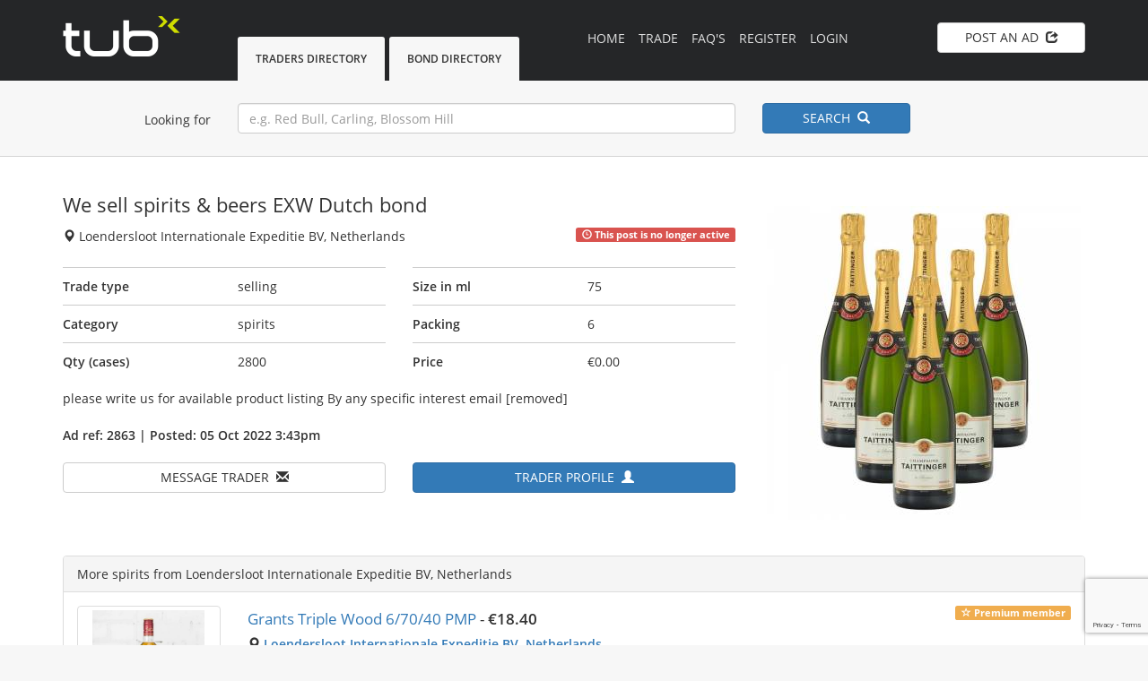

--- FILE ---
content_type: text/html; charset=UTF-8
request_url: https://www.tradeunderbond.com/post/id/2863/spirits/we-sell-spirits-beers-exw-dutch-bond
body_size: 5142
content:
<!DOCTYPE html>
<html lang="en">
   <head>
      <meta charset="utf-8">
      <meta http-equiv="X-UA-Compatible" content="IE=edge">
      <meta name="viewport" content="width=device-width, initial-scale=1, maximum-scale=1, user-scalable=no">
      <meta name="format-detection" content="telephone=no">
      <!-- The above 3 meta tags *must* come first in the head; any other head content must come *after* these tags -->
      <title>We sell spirits &amp; beers exw dutch bond</title>   
      <meta name="description" content="We sell spirits &amp; beers exw dutch bond. Customs bonded warehouse spirits from Loendersloot Internationale Expeditie BV, Netherlands | Trade Under Bond.">
      <link href="https://www.tradeunderbond.com/public/css/opensans.css" rel="stylesheet">
      <link href="https://www.tradeunderbond.com/ad-manager/css/ubm.css?ver=2.66" rel="stylesheet">
      <link rel="canonical" href="https://www.tradeunderbond.com/post/id/2863/spirits/we-sell-spirits-beers-exw-dutch-bond">
      <link rel="icon" href="https://www.tradeunderbond.com/public/images/favicon.ico">
      <!-- Bootstrap 
         xs, sm, md, lg
         -->
      <link href="https://www.tradeunderbond.com/public/css/bootstrap.min.css" rel="stylesheet">
      <link href="https://www.tradeunderbond.com/public/css/tub.css" rel="stylesheet">
      <link rel="stylesheet" href="https://www.tradeunderbond.com/public/css/font-awesome.min.css">
      <!-- HTML5 shim and Respond.js for IE8 support of HTML5 elements and media queries -->
      <!-- WARNING: Respond.js doesn't work if you view the page via file:// -->
      <!--[if lt IE 9]>
      <script src="https://oss.maxcdn.com/html5shiv/3.7.3/html5shiv.min.js"></script>
      <script src="https://oss.maxcdn.com/respond/1.4.2/respond.min.js"></script>
      <![endif]-->
      <!-- Google tag (gtag.js) - Google Analytics -->
<script async src="https://www.googletagmanager.com/gtag/js?id=UA-243641557-1"></script>
<script src="https://www.google.com/recaptcha/api.js?render=6Lc26NEqAAAAAPVxmXgntGvawYCOtQdHIC6HLnhF"></script>
<script>
  window.dataLayer = window.dataLayer || [];
  function gtag(){dataLayer.push(arguments);}
  gtag('js', new Date());

  gtag('config', 'UA-243641557-1');
</script>
   </head>
<body><!-- Modal -->
<div class="modal fade" id="ModalMessage" tabindex="-1" role="dialog" aria-labelledby="myModalLabel" aria-hidden="true">
   <div class="modal-dialog">
      <form action="https://www.tradeunderbond.com/message/post" method="post" accept-charset="utf-8">
                                                                                            <input type="hidden" name="csrf_token" value="71c5515620915b81618730d36f67247d" />
      <div class="modal-content">
         <div class="modal-header btn-default">
            <button type="button" class="close" data-dismiss="modal"><span aria-hidden="true">×</span><span class="sr-only">Close</span></button>
            <h4 class="text-center"  id="myModalLabel">Message Trader&nbsp;&nbsp;<span class="glyphicon glyphicon glyphicon-envelope"></span></h4>
         </div>
         <div class="modal-body">
                        <!-- Select Destinataire -->
            <!-- input Sujet -->
            <div class="control-group">
               <label for="subject">Subject</label>
               <input id="subject" name="subject" type="text" disabled="disabled" class="form-control" value="We sell spirits &amp; beers EXW Dutch bond">
            </div>
            <br />
            <!-- TextArea Message -->
            <div class="control-group">
               <label for="message">Message</label>
               <textarea id="message"  name="message" class="form-control" rows="5" required></textarea>
            </div>
            <br />
         </div>
         <div class="modal-footer">
            <div class="text-center">
               <button type="submit" class="btn btn-primary">Send&nbsp;&nbsp;<span class="glyphicon glyphicon-send"></span></button>
               <button type="button" class="btn btn-default" data-dismiss="modal">Cancel</button>
            </div>
         </div>
      </div>
      <input name="trade_id" type="hidden" value="2863">
      <input name="user_id" type="hidden" value="1951">
      </form>
   </div>
</div>
<!-- Modal -->
<div class="MobMenu">
   <div class="container">
      <div class="row">
         <div class="col-lg-12">
            <ul id="MobileNav">
               <li><a href="https://www.tradeunderbond.com/">HOME <span class="glyphicon glyphicon-home pull-right"></span></a></li>
               <li><a href="https://www.tradeunderbond.com/trade">TRADING BOARD <span class="glyphicon glyphicon-fire pull-right"></span></a></li>
               <li><a href="https://www.tradeunderbond.com/faqs">FAQ's <span class="glyphicon glyphicon glyphicon-info-sign pull-right"></span></a></li>
               <li><a rel="nofollow" href="https://www.tradeunderbond.com/member/trader">TRADERS DIRECTORY <span class="glyphicon glyphicon-circle-arrow-right pull-right"></span></a></li>
               <li><a rel="nofollow" href="https://www.tradeunderbond.com/member/bond">BOND DIRECTORY <span class="glyphicon glyphicon-circle-arrow-right pull-right"></span></a></li>
               <li><a href="https://www.tradeunderbond.com/advertise">ADVERTISE <span class="glyphicon glyphicon-circle-arrow-right pull-right"></span></a></li>
                              <li><a href="https://www.tradeunderbond.com/register">REGISTER <span class="glyphicon glyphicon-user pull-right"></span></a></li>
               <li><a href="https://www.tradeunderbond.com/login">LOGIN <span class="glyphicon glyphicon-log-in pull-right"></span></a></li>
                              <li class="hidden-sm hidden-md hidden-lg">
                  <button type="button" class="btn btn-default pull-right btn-block" 
                     onclick="window.location.href='https://www.tradeunderbond.com/member/post'">
                  POST AN AD&nbsp;&nbsp;<span class="glyphicon glyphicon-share"></span>
                  </button>
               </li>
            </ul>
         </div>
      </div>
   </div>
</div>
<div class="navstrip">
   <div class="container">
      <div class="row">
         <div class="col-xs-8 col-sm-6 col-md-8 col-lg-2">
            <a href="https://www.tradeunderbond.com/">
            <img src="https://www.tradeunderbond.com/public/images/trade-under-bond-logo.png" width="132" height="45" alt="Trade under bond" title="Trade under bond">
            </a> 
         </div>
         <div class="col-lg-4 hidden-xs hidden-sm hidden-md">
                        <ul class="powerTab">
               <li >
                  <a rel="nofollow" href="https://www.tradeunderbond.com/member/trader">Traders Directory</a>
               </li>
               <li >
                  <a rel="nofollow" href="https://www.tradeunderbond.com/member/bond">Bond Directory</a>
               </li>
            </ul>
                     </div>
         <div class="col-lg-4 hidden-xs hidden-sm hidden-md">
            <ul class="" id="DesktopNav">
               <li ><a href="https://www.tradeunderbond.com/">Home</a></li>
               <li ><a href="https://www.tradeunderbond.com/trade">Trade </a></li>
               <li ><a href="https://www.tradeunderbond.com/faqs">FAQ's</a></li>
                              <li ><a href="https://www.tradeunderbond.com/register">Register</a></li>
               <li ><a href="https://www.tradeunderbond.com/login">Login</a></li>
                           </ul>
         </div>
         <div class="col-sm-3 col-md-2 col-lg-2 hidden-xs">
                        <a href="https://www.tradeunderbond.com/member/post" class="btn btn-default pull-right btn-block" id="PostAd">
            POST AN AD&nbsp;&nbsp;<span class="glyphicon glyphicon-share"></span>
            </a>
                     </div>
         <div class="col-xs-4 col-sm-3 col-md-2 hidden-lg">
            <button type="button" class="btn btn-primary pull-right btn-block" id="MobileMenu">
            MENU&nbsp;&nbsp;<span class="glyphicon glyphicon-menu-hamburger"></span>
            </button>
         </div>
      </div>
   </div>
</div>
<form action="https://www.tradeunderbond.com/logout/logout_user" id="logout" method="post" accept-charset="utf-8">
<input type="hidden" name="csrf_token" value="71c5515620915b81618730d36f67247d" />                                                                                                
  
</form><form action="https://www.tradeunderbond.com/trade/search" method="get" accept-charset="utf-8">
<div class="searchstrip">
   <div class="container">
      <div class="row">
         <div class="col-md-2 col-lg-2 hidden-xs hidden-sm">
            <div class="SearchText pull-right">Looking for</div>
         </div>
         <div class="col-xs-12 col-sm-12 col-md-8 col-lg-6">
            <input name="term" value="" class="form-control" placeholder="e.g. Red Bull, Carling, Blossom Hill" type="text">
         </div>
         <div class="col-xs-12 col-sm-12 col-md-2 col-lg-2">
            <button type="submit" class="btn btn-primary btn-block mobSpace" id="MainSearch">SEARCH&nbsp;&nbsp;<span class="glyphicon glyphicon-search"></span></button>
         </div>
      </div>
   </div>
</div>
</form>   
<script type="application/ld+json">
{
  "@context": "https://schema.org/", 
  "@type": "Product", 
  "name": "We sell spirits &amp; beers EXW Dutch bond",
  "image": "https://www.tradeunderbond.com/img/post/image_1607434684.jpg",
  "description": "We sell spirits &amp; beers exw dutch bond. Customs bonded warehouse spirits from Loendersloot Internationale Expeditie BV, Netherlands | Trade Under Bond.",
  "offers": {
    "@type": "Offer",
    "url": "https://www.tradeunderbond.com/post/id/2863/spirits/we-sell-spirits-beers-exw-dutch-bond",
    "priceCurrency": "EUR",
    "price": "0.00",
    "availability": "https://schema.org/OnlineOnly",
    "itemCondition": "https://schema.org/NewCondition"
  }
}
</script>
<div class="MainContent">
   <div class="container">
      <div class="row">
         <div class="col-md-4 col-md-push-8 text-center">
                        <img alt="We sell spirits &amp; beers EXW Dutch bond" title="We sell spirits &amp; beers EXW Dutch bond" src="https://www.tradeunderbond.com/img/post/image_1607434684.jpg" class="img-responsive hero">
         </div>
         <div class="col-md-8 col-md-pull-4">
            <div class="row">
               <div class="col-md-12">
                  <h1>
                  <a href="https://www.tradeunderbond.com/post/id/2863/spirits/we-sell-spirits-beers-exw-dutch-bond">
				  We sell spirits &amp; beers EXW Dutch bond 
                  </a>
                  </h1>
                  <p><span class="glyphicon glyphicon glyphicon-map-marker"></span> Loendersloot Internationale Expeditie BV, Netherlands                                <span class="label label-danger pull-right"><span class="glyphicon glyphicon-time"></span>&nbsp;This post is no longer active</span>
                                                    </p>
               </div>
            </div>
            <div class="row adSpacerFirst AdvertDetails">
               <div class="col-md-6">
                  <div class="adDetails">
                     <div class="row">
                        <div class="col-xs-6 col-sm-6 col-md-6 col-lg-6"><strong>Trade type</strong></div>
                        <div class="col-xs-6 col-sm-6 col-md-6 col-lg-6">selling</div>
                     </div>
                  </div>
               </div>
               <div class="col-md-6">
                  <div class="adDetails">
                     <div class="row">
                        <div class="col-xs-6 col-sm-6 col-md-6 col-lg-6"><strong>Size in ml</strong></div>
                        <div class="col-xs-6 col-sm-6 col-md-6 col-lg-6">75</div>
                     </div>
                  </div>
               </div>
            </div>
            <div class="row adSpacer AdvertDetails">
               <div class="col-md-6">
                  <div class="adDetails">
                     <div class="row">
                        <div class="col-xs-6 col-sm-6 col-md-6 col-lg-6"><strong>Category</strong></div>
                        <div class="col-xs-6 col-sm-6 col-md-6 col-lg-6">spirits</div>
                     </div>
                  </div>
               </div>
               <div class="col-md-6">
                  <div class="adDetails">
                     <div class="row">
                        <div class="col-xs-6 col-sm-6 col-md-6 col-lg-6"><strong>Packing</strong></div>
                        <div class="col-xs-6 col-sm-6 col-md-6 col-lg-6">6</div>
                     </div>
                  </div>
               </div>
            </div>
            <div class="row adSpacer AdvertDetails">
               <div class="col-md-6">
                  <div class="adDetails">
                     <div class="row">
                        <div class="col-xs-6 col-sm-6 col-md-6 col-lg-6"><strong>Qty (cases)</strong></div>
                        <div class="col-xs-6 col-sm-6 col-md-6 col-lg-6">2800</div>
                     </div>
                  </div>
               </div>
               <div class="col-md-6">
                  <div class="adDetails">
                     <div class="row">
                        <div class="col-xs-6 col-sm-6 col-md-6 col-lg-6"><strong>Price</strong></div>
                        <div class="col-xs-6 col-sm-6 col-md-6 col-lg-6">€0.00</div>
                     </div>
                  </div>
               </div>
            </div>
            <div class="row adSpacerText">
               <div class="col-md-12">
                                 please write us for available product listing

By any specific interest email [removed]               </div>
            </div>
            <div class="row adSpacer">
               <div class="col-md-12">
                  <p><strong>Ad ref: 2863 | Posted: 05 Oct 2022 3:43pm</strong></p>
               </div>
            </div>
            <div class="row adSpacer">
               <div class="col-xs-12 col-sm-6 col-md-6 col-lg-6">
                                    <a rel="nofollow" class="btn btn-default btn-block" href="https://www.tradeunderbond.com/login">MESSAGE TRADER&nbsp;&nbsp;<span class="glyphicon glyphicon glyphicon-envelope"></span></a>
                                 </div>
               <div class="col-xs-12 col-sm-6 col-md-6 col-lg-6 xsmobSpace">
                  <a href="https://www.tradeunderbond.com/profile/id/1951/duty-free-traders-limited" class="btn btn-primary btn-block">
                  TRADER PROFILE&nbsp;&nbsp;<span class="glyphicon glyphicon-user"></span></a>
               </div>
            </div>
         </div>
      </div>
            <div class="row adSpacerSuggest">
         <div class="col-md-12">
            <div class="panel panel-default">
               <div class="panel-heading">More spirits from Loendersloot Internationale Expeditie BV, Netherlands </div>
               <div class="panel-body NoPadding">
                  <div class="col-md-12">
                                          <div class="row listing-row">
                        <div class="col-md-2">
                           <a class="thumbnail" href="https://www.tradeunderbond.com/post/id/5272/spirits/grants-triple-wood-67040-pmp">
                                                      <img class="MaxHeight" title="Grants Triple Wood 6/70/40 PMP" alt="Grants Triple Wood 6/70/40 PMP" src="https://www.tradeunderbond.com/img/listings/image_1768386149.jpeg">
                           </a>
                        </div>
                        <div class="col-md-10">
                           <div class="row">
                              <div class="col-md-12">
                                                                  <span class="label label-warning pull-right"><span class="glyphicon glyphicon-star-empty"></span> Premium member</span>
                                                                  <h3>
                                    <a class="" href="https://www.tradeunderbond.com/post/id/5272/spirits/grants-triple-wood-67040-pmp">Grants Triple Wood 6/70/40 PMP</a> 
                                    - <strong>€18.40 </strong>
                                 </h3>
                                 <p class="muted"><span class="glyphicon glyphicon glyphicon-map-marker"></span> <strong><a href="https://www.tradeunderbond.com/trade/search?term=Loendersloot Internationale Expeditie BV, Netherlands">Loendersloot Internationale Expeditie BV, Netherlands</a></strong></p>
                                 <p class="muted"><span class="glyphicon glyphicon glyphicon-time"></span> <strong>14 Jan 2026 10:22am</strong> to 
                                    <a rel="nofollow" href="https://www.tradeunderbond.com/trade/search?term=spirits" class="underline stockType">spirits</a>
                                 </p>
                                 <p>We Can offer

Grants Triple Wood 6/70/40 PMP @ €18.4 EXW Loendersloot, T1 status goods/ Full truck available = 26 pallets...</p>
                              </div>
                              <div class="col-md-12">
                                 <div class="row">
                                    <div class="col-xs-6 col-sm-6 col-md-3 col-lg-3 pull-right">
                                       <a rel="nofollow" href="https://www.tradeunderbond.com/post/id/5272/spirits/grants-triple-wood-67040-pmp" class="btn btn-primary btn-block">
                                       VIEW&nbsp;&nbsp;<span class="glyphicon glyphicon-circle-arrow-right"></span>
                                       </a>
                                    </div>
                                    <div class="col-xs-6 col-sm-6 col-md-3 col-lg-3 pull-right">
                                                                              <a rel="nofollow" href="https://www.tradeunderbond.com/login" class="btn btn-default btn-block">
                                       WATCH LIST (0)&nbsp;&nbsp;<span class="glyphicon glyphicon-plus-sign"></span></a>
                                                                           </div>
                                 </div>
                              </div>
                           </div>
                        </div>
                     </div>
                                          <div class="row listing-row">
                        <div class="col-md-2">
                           <a class="thumbnail" href="https://www.tradeunderbond.com/post/id/5259/spirits/looking-for-stock">
                                                      <img class="MaxHeight" title="LOOKING  FOR  STOCK" alt="LOOKING  FOR  STOCK" src="https://www.tradeunderbond.com/img/listings/image_1767165353.png">
                           </a>
                        </div>
                        <div class="col-md-10">
                           <div class="row">
                              <div class="col-md-12">
                                                                  <h3>
                                    <a class="" href="https://www.tradeunderbond.com/post/id/5259/spirits/looking-for-stock">LOOKING  FOR  STOCK</a> 
                                    - <strong>€10.00 </strong>
                                 </h3>
                                 <p class="muted"><span class="glyphicon glyphicon glyphicon-map-marker"></span> <strong><a href="https://www.tradeunderbond.com/trade/search?term=Loendersloot Internationale Expeditie BV, Netherlands">Loendersloot Internationale Expeditie BV, Netherlands</a></strong></p>
                                 <p class="muted"><span class="glyphicon glyphicon glyphicon-time"></span> <strong>31 Dec 2025 7:16am</strong> to 
                                    <a rel="nofollow" href="https://www.tradeunderbond.com/trade/search?term=spirits" class="underline stockType">spirits</a>
                                 </p>
                                 <p>, 1000 CASES RED LABEL NRF 70 CL T2 XE HOLLAND &amp; 1000 CASES SMIRNOFF RED 1 LTR REF&amp; NRF</p>
                              </div>
                              <div class="col-md-12">
                                 <div class="row">
                                    <div class="col-xs-6 col-sm-6 col-md-3 col-lg-3 pull-right">
                                       <a rel="nofollow" href="https://www.tradeunderbond.com/post/id/5259/spirits/looking-for-stock" class="btn btn-primary btn-block">
                                       VIEW&nbsp;&nbsp;<span class="glyphicon glyphicon-circle-arrow-right"></span>
                                       </a>
                                    </div>
                                    <div class="col-xs-6 col-sm-6 col-md-3 col-lg-3 pull-right">
                                                                              <a rel="nofollow" href="https://www.tradeunderbond.com/login" class="btn btn-default btn-block">
                                       WATCH LIST (0)&nbsp;&nbsp;<span class="glyphicon glyphicon-plus-sign"></span></a>
                                                                           </div>
                                 </div>
                              </div>
                           </div>
                        </div>
                     </div>
                                          <div class="row listing-row">
                        <div class="col-md-2">
                           <a class="thumbnail" href="https://www.tradeunderbond.com/post/id/5253/spirits/campari-1-l-tanqueray-1-l-jageirmeister-1-l">
                                                      <img class="MaxHeight" title="Campari 1 L , Tanqueray 1 L , Jageirmeister 1 L" alt="Campari 1 L , Tanqueray 1 L , Jageirmeister 1 L" src="https://www.tradeunderbond.com/img/listings/image_1766056629.jpg">
                           </a>
                        </div>
                        <div class="col-md-10">
                           <div class="row">
                              <div class="col-md-12">
                                                                  <h3>
                                    <a class="" href="https://www.tradeunderbond.com/post/id/5253/spirits/campari-1-l-tanqueray-1-l-jageirmeister-1-l">Campari 1 L , Tanqueray 1 L , Jageirmeister 1 L</a> 
                                    - <strong>€1.00 </strong>
                                 </h3>
                                 <p class="muted"><span class="glyphicon glyphicon glyphicon-map-marker"></span> <strong><a href="https://www.tradeunderbond.com/trade/search?term=Loendersloot Internationale Expeditie BV, Netherlands">Loendersloot Internationale Expeditie BV, Netherlands</a></strong></p>
                                 <p class="muted"><span class="glyphicon glyphicon glyphicon-time"></span> <strong>18 Dec 2025 11:17am</strong> to 
                                    <a rel="nofollow" href="https://www.tradeunderbond.com/trade/search?term=spirits" class="underline stockType">spirits</a>
                                 </p>
                                 <p>Hi , we are looking for those product exw NL bonded house , or delivery in Italy bonded house ,l

our...</p>
                              </div>
                              <div class="col-md-12">
                                 <div class="row">
                                    <div class="col-xs-6 col-sm-6 col-md-3 col-lg-3 pull-right">
                                       <a rel="nofollow" href="https://www.tradeunderbond.com/post/id/5253/spirits/campari-1-l-tanqueray-1-l-jageirmeister-1-l" class="btn btn-primary btn-block">
                                       VIEW&nbsp;&nbsp;<span class="glyphicon glyphicon-circle-arrow-right"></span>
                                       </a>
                                    </div>
                                    <div class="col-xs-6 col-sm-6 col-md-3 col-lg-3 pull-right">
                                                                              <a rel="nofollow" href="https://www.tradeunderbond.com/login" class="btn btn-default btn-block">
                                       WATCH LIST (0)&nbsp;&nbsp;<span class="glyphicon glyphicon-plus-sign"></span></a>
                                                                           </div>
                                 </div>
                              </div>
                           </div>
                        </div>
                     </div>
                                          <div class="row listing-row">
                        <div class="col-md-2">
                           <a class="thumbnail" href="https://www.tradeunderbond.com/post/id/4988/spirits/jim-beam-peach">
                                                      <img class="MaxHeight" title="Jim Beam Peach" alt="Jim Beam Peach" src="https://www.tradeunderbond.com/img/listings/image_1744987760.JPG">
                           </a>
                        </div>
                        <div class="col-md-10">
                           <div class="row">
                              <div class="col-md-12">
                                                                  <span class="label label-warning pull-right"><span class="glyphicon glyphicon-star-empty"></span> Premium member</span>
                                                                  <h3>
                                    <a class="" href="https://www.tradeunderbond.com/post/id/4988/spirits/jim-beam-peach">Jim Beam Peach</a> 
                                    - <strong>€0.01 </strong>
                                 </h3>
                                 <p class="muted"><span class="glyphicon glyphicon glyphicon-map-marker"></span> <strong><a href="https://www.tradeunderbond.com/trade/search?term=Loendersloot Internationale Expeditie BV, Netherlands">Loendersloot Internationale Expeditie BV, Netherlands</a></strong></p>
                                 <p class="muted"><span class="glyphicon glyphicon glyphicon-time"></span> <strong>20 Nov 2025 2:22pm</strong> to 
                                    <a rel="nofollow" href="https://www.tradeunderbond.com/trade/search?term=spirits" class="underline stockType">spirits</a>
                                 </p>
                                 <p>Contact for details</p>
                              </div>
                              <div class="col-md-12">
                                 <div class="row">
                                    <div class="col-xs-6 col-sm-6 col-md-3 col-lg-3 pull-right">
                                       <a rel="nofollow" href="https://www.tradeunderbond.com/post/id/4988/spirits/jim-beam-peach" class="btn btn-primary btn-block">
                                       VIEW&nbsp;&nbsp;<span class="glyphicon glyphicon-circle-arrow-right"></span>
                                       </a>
                                    </div>
                                    <div class="col-xs-6 col-sm-6 col-md-3 col-lg-3 pull-right">
                                                                              <a rel="nofollow" href="https://www.tradeunderbond.com/login" class="btn btn-default btn-block">
                                       WATCH LIST (0)&nbsp;&nbsp;<span class="glyphicon glyphicon-plus-sign"></span></a>
                                                                           </div>
                                 </div>
                              </div>
                           </div>
                        </div>
                     </div>
                                          <div class="row listing-row">
                        <div class="col-md-2">
                           <a class="thumbnail" href="https://www.tradeunderbond.com/post/id/3506/spirits/macallan-edition-no-2-no-3-no-4-no-5-no-6-original-bottling-44-7455-433053">
                                                      <img class="MaxHeight" title="Macallan Edition No. 2 - No. 3 - No. 4 - No. 5 - No. 6 - Original bottling - +44 7455 433053" alt="Macallan Edition No. 2 - No. 3 - No. 4 - No. 5 - No. 6 - Original bottling - +44 7455 433053" src="https://www.tradeunderbond.com/img/listings/image_1662842271.jpg">
                           </a>
                        </div>
                        <div class="col-md-10">
                           <div class="row">
                              <div class="col-md-12">
                                                                  <h3>
                                    <a class="" href="https://www.tradeunderbond.com/post/id/3506/spirits/macallan-edition-no-2-no-3-no-4-no-5-no-6-original-bottling-44-7455-433053">Macallan Edition No. 2 - No. 3 - No. 4 - No. 5 - No. 6 - Original bottling - +44 7455 433053</a> 
                                    - <strong>€750.00 </strong>
                                 </h3>
                                 <p class="muted"><span class="glyphicon glyphicon glyphicon-map-marker"></span> <strong><a href="https://www.tradeunderbond.com/trade/search?term=Loendersloot Internationale Expeditie BV, Netherlands">Loendersloot Internationale Expeditie BV, Netherlands</a></strong></p>
                                 <p class="muted"><span class="glyphicon glyphicon glyphicon-time"></span> <strong>10 Nov 2025 11:05pm</strong> to 
                                    <a rel="nofollow" href="https://www.tradeunderbond.com/trade/search?term=spirits" class="underline stockType">spirits</a>
                                 </p>
                                 <p>Edition 2 to 6, perfect condition.

Editions 2 à 6 en parfait état .

MIXED LOT
Yes
TYPE
Single malt whisky...</p>
                              </div>
                              <div class="col-md-12">
                                 <div class="row">
                                    <div class="col-xs-6 col-sm-6 col-md-3 col-lg-3 pull-right">
                                       <a rel="nofollow" href="https://www.tradeunderbond.com/post/id/3506/spirits/macallan-edition-no-2-no-3-no-4-no-5-no-6-original-bottling-44-7455-433053" class="btn btn-primary btn-block">
                                       VIEW&nbsp;&nbsp;<span class="glyphicon glyphicon-circle-arrow-right"></span>
                                       </a>
                                    </div>
                                    <div class="col-xs-6 col-sm-6 col-md-3 col-lg-3 pull-right">
                                                                              <a rel="nofollow" href="https://www.tradeunderbond.com/login" class="btn btn-default btn-block">
                                       WATCH LIST (0)&nbsp;&nbsp;<span class="glyphicon glyphicon-plus-sign"></span></a>
                                                                           </div>
                                 </div>
                              </div>
                           </div>
                        </div>
                     </div>
                                          <div class="row listing-row">
                        <div class="col-md-2">
                           <a class="thumbnail" href="https://www.tradeunderbond.com/post/id/5190/spirits/need-campari-aperol-amaro-montenegro-jager-molinari-sambuca-jds-and-amaro-capo-all-in-1lt-size">
                                                      <img class="MaxHeight" title="Need Campari, Aperol, Amaro Montenegro, Jager., Molinari Sambuca, J.D&#039;s and Amaro Capo - all in 1lt size." alt="Need Campari, Aperol, Amaro Montenegro, Jager., Molinari Sambuca, J.D&#039;s and Amaro Capo - all in 1lt size." src="https://www.tradeunderbond.com/img/listings/image_1760625488.jpg">
                           </a>
                        </div>
                        <div class="col-md-10">
                           <div class="row">
                              <div class="col-md-12">
                                                                  <h3>
                                    <a class="" href="https://www.tradeunderbond.com/post/id/5190/spirits/need-campari-aperol-amaro-montenegro-jager-molinari-sambuca-jds-and-amaro-capo-all-in-1lt-size">Need Campari, Aperol, Amaro Montenegro, Jager., Molinari Sambuca, J.D&#039;s and Amaro Capo - all in 1lt size.</a> 
                                    - <strong>€-6.00 </strong>
                                 </h3>
                                 <p class="muted"><span class="glyphicon glyphicon glyphicon-map-marker"></span> <strong><a href="https://www.tradeunderbond.com/trade/search?term=Loendersloot Internationale Expeditie BV, Netherlands">Loendersloot Internationale Expeditie BV, Netherlands</a></strong></p>
                                 <p class="muted"><span class="glyphicon glyphicon glyphicon-time"></span> <strong>16 Oct 2025 3:38pm</strong> to 
                                    <a rel="nofollow" href="https://www.tradeunderbond.com/trade/search?term=spirits" class="underline stockType">spirits</a>
                                 </p>
                                 <p>Presently we are looking for all the following items:
 
Montenegro lt. 
Moskovskaya lt. 
Stolichnaya lt. 
Vecchia Romagna lt. 
Aperol 1lt. 
Campari...</p>
                              </div>
                              <div class="col-md-12">
                                 <div class="row">
                                    <div class="col-xs-6 col-sm-6 col-md-3 col-lg-3 pull-right">
                                       <a rel="nofollow" href="https://www.tradeunderbond.com/post/id/5190/spirits/need-campari-aperol-amaro-montenegro-jager-molinari-sambuca-jds-and-amaro-capo-all-in-1lt-size" class="btn btn-primary btn-block">
                                       VIEW&nbsp;&nbsp;<span class="glyphicon glyphicon-circle-arrow-right"></span>
                                       </a>
                                    </div>
                                    <div class="col-xs-6 col-sm-6 col-md-3 col-lg-3 pull-right">
                                                                              <a rel="nofollow" href="https://www.tradeunderbond.com/login" class="btn btn-default btn-block">
                                       WATCH LIST (0)&nbsp;&nbsp;<span class="glyphicon glyphicon-plus-sign"></span></a>
                                                                           </div>
                                 </div>
                              </div>
                           </div>
                        </div>
                     </div>
                               
                  </div>
               </div>
            </div>
         </div>
      </div>
            <div class="row">
         <div class="col-md-12 text-center">
            <ul class="pagination"><li class="active"><a href="#">1</a></li><li><a href="https://www.tradeunderbond.com/post/id/2863/spirits/we-sell-spirits-beers-exw-dutch-bond/6" data-ci-pagination-page="2">2</a></li><li><a href="https://www.tradeunderbond.com/post/id/2863/spirits/we-sell-spirits-beers-exw-dutch-bond/12" data-ci-pagination-page="3">3</a></li><li><a href="https://www.tradeunderbond.com/post/id/2863/spirits/we-sell-spirits-beers-exw-dutch-bond/6" data-ci-pagination-page="2" rel="next">&raquo;</a></li></ul>         </div>
      </div>
   </div>
</div><div class="footer">
   <div class="container">
      <div class="row">
         <div class="col-sm-4 col-xs-12">
            <p><strong>© tub 2026</strong> | All rights reserved</p>
         </div>
         <div class="col-sm-8 col-xs-12 centralRes">
            <ul class="pull-right">
               <li> <a href="https://www.tradeunderbond.com/">Home</a></li>
               <li> <a href="https://www.tradeunderbond.com/prices">Pricing</a></li>
               <li> <a href="https://www.tradeunderbond.com/advertise">Advertise</a></li>
               <li> <a href="https://www.tradeunderbond.com/privacy">Privacy</a></li>
               <li> <a href="https://www.tradeunderbond.com/terms">Terms</a></li>
               <li> <a href="https://www.tradeunderbond.com/contact">Contact Us</a></li>
            </ul>
         </div>
      </div>
   </div>
</div>
<!-- jQuery (necessary for Bootstrap's JavaScript plugins) -->
<script src="https://www.tradeunderbond.com/public/js/jquery.min.js"></script>
<!-- Include all compiled plugins (below), or include individual files as needed -->
<script src="https://www.tradeunderbond.com/public/js/bootstrap.min.js"></script>
<script src="https://www.tradeunderbond.com/public/js/main.js"></script>
<script src="https://www.tradeunderbond.com/ad-manager/js/ubm-jsonp.js?ver=2.66"></script>
</body>
</html>

--- FILE ---
content_type: text/html; charset=utf-8
request_url: https://www.google.com/recaptcha/api2/anchor?ar=1&k=6Lc26NEqAAAAAPVxmXgntGvawYCOtQdHIC6HLnhF&co=aHR0cHM6Ly93d3cudHJhZGV1bmRlcmJvbmQuY29tOjQ0Mw..&hl=en&v=PoyoqOPhxBO7pBk68S4YbpHZ&size=invisible&anchor-ms=20000&execute-ms=30000&cb=cq4gjuud9gm1
body_size: 48851
content:
<!DOCTYPE HTML><html dir="ltr" lang="en"><head><meta http-equiv="Content-Type" content="text/html; charset=UTF-8">
<meta http-equiv="X-UA-Compatible" content="IE=edge">
<title>reCAPTCHA</title>
<style type="text/css">
/* cyrillic-ext */
@font-face {
  font-family: 'Roboto';
  font-style: normal;
  font-weight: 400;
  font-stretch: 100%;
  src: url(//fonts.gstatic.com/s/roboto/v48/KFO7CnqEu92Fr1ME7kSn66aGLdTylUAMa3GUBHMdazTgWw.woff2) format('woff2');
  unicode-range: U+0460-052F, U+1C80-1C8A, U+20B4, U+2DE0-2DFF, U+A640-A69F, U+FE2E-FE2F;
}
/* cyrillic */
@font-face {
  font-family: 'Roboto';
  font-style: normal;
  font-weight: 400;
  font-stretch: 100%;
  src: url(//fonts.gstatic.com/s/roboto/v48/KFO7CnqEu92Fr1ME7kSn66aGLdTylUAMa3iUBHMdazTgWw.woff2) format('woff2');
  unicode-range: U+0301, U+0400-045F, U+0490-0491, U+04B0-04B1, U+2116;
}
/* greek-ext */
@font-face {
  font-family: 'Roboto';
  font-style: normal;
  font-weight: 400;
  font-stretch: 100%;
  src: url(//fonts.gstatic.com/s/roboto/v48/KFO7CnqEu92Fr1ME7kSn66aGLdTylUAMa3CUBHMdazTgWw.woff2) format('woff2');
  unicode-range: U+1F00-1FFF;
}
/* greek */
@font-face {
  font-family: 'Roboto';
  font-style: normal;
  font-weight: 400;
  font-stretch: 100%;
  src: url(//fonts.gstatic.com/s/roboto/v48/KFO7CnqEu92Fr1ME7kSn66aGLdTylUAMa3-UBHMdazTgWw.woff2) format('woff2');
  unicode-range: U+0370-0377, U+037A-037F, U+0384-038A, U+038C, U+038E-03A1, U+03A3-03FF;
}
/* math */
@font-face {
  font-family: 'Roboto';
  font-style: normal;
  font-weight: 400;
  font-stretch: 100%;
  src: url(//fonts.gstatic.com/s/roboto/v48/KFO7CnqEu92Fr1ME7kSn66aGLdTylUAMawCUBHMdazTgWw.woff2) format('woff2');
  unicode-range: U+0302-0303, U+0305, U+0307-0308, U+0310, U+0312, U+0315, U+031A, U+0326-0327, U+032C, U+032F-0330, U+0332-0333, U+0338, U+033A, U+0346, U+034D, U+0391-03A1, U+03A3-03A9, U+03B1-03C9, U+03D1, U+03D5-03D6, U+03F0-03F1, U+03F4-03F5, U+2016-2017, U+2034-2038, U+203C, U+2040, U+2043, U+2047, U+2050, U+2057, U+205F, U+2070-2071, U+2074-208E, U+2090-209C, U+20D0-20DC, U+20E1, U+20E5-20EF, U+2100-2112, U+2114-2115, U+2117-2121, U+2123-214F, U+2190, U+2192, U+2194-21AE, U+21B0-21E5, U+21F1-21F2, U+21F4-2211, U+2213-2214, U+2216-22FF, U+2308-230B, U+2310, U+2319, U+231C-2321, U+2336-237A, U+237C, U+2395, U+239B-23B7, U+23D0, U+23DC-23E1, U+2474-2475, U+25AF, U+25B3, U+25B7, U+25BD, U+25C1, U+25CA, U+25CC, U+25FB, U+266D-266F, U+27C0-27FF, U+2900-2AFF, U+2B0E-2B11, U+2B30-2B4C, U+2BFE, U+3030, U+FF5B, U+FF5D, U+1D400-1D7FF, U+1EE00-1EEFF;
}
/* symbols */
@font-face {
  font-family: 'Roboto';
  font-style: normal;
  font-weight: 400;
  font-stretch: 100%;
  src: url(//fonts.gstatic.com/s/roboto/v48/KFO7CnqEu92Fr1ME7kSn66aGLdTylUAMaxKUBHMdazTgWw.woff2) format('woff2');
  unicode-range: U+0001-000C, U+000E-001F, U+007F-009F, U+20DD-20E0, U+20E2-20E4, U+2150-218F, U+2190, U+2192, U+2194-2199, U+21AF, U+21E6-21F0, U+21F3, U+2218-2219, U+2299, U+22C4-22C6, U+2300-243F, U+2440-244A, U+2460-24FF, U+25A0-27BF, U+2800-28FF, U+2921-2922, U+2981, U+29BF, U+29EB, U+2B00-2BFF, U+4DC0-4DFF, U+FFF9-FFFB, U+10140-1018E, U+10190-1019C, U+101A0, U+101D0-101FD, U+102E0-102FB, U+10E60-10E7E, U+1D2C0-1D2D3, U+1D2E0-1D37F, U+1F000-1F0FF, U+1F100-1F1AD, U+1F1E6-1F1FF, U+1F30D-1F30F, U+1F315, U+1F31C, U+1F31E, U+1F320-1F32C, U+1F336, U+1F378, U+1F37D, U+1F382, U+1F393-1F39F, U+1F3A7-1F3A8, U+1F3AC-1F3AF, U+1F3C2, U+1F3C4-1F3C6, U+1F3CA-1F3CE, U+1F3D4-1F3E0, U+1F3ED, U+1F3F1-1F3F3, U+1F3F5-1F3F7, U+1F408, U+1F415, U+1F41F, U+1F426, U+1F43F, U+1F441-1F442, U+1F444, U+1F446-1F449, U+1F44C-1F44E, U+1F453, U+1F46A, U+1F47D, U+1F4A3, U+1F4B0, U+1F4B3, U+1F4B9, U+1F4BB, U+1F4BF, U+1F4C8-1F4CB, U+1F4D6, U+1F4DA, U+1F4DF, U+1F4E3-1F4E6, U+1F4EA-1F4ED, U+1F4F7, U+1F4F9-1F4FB, U+1F4FD-1F4FE, U+1F503, U+1F507-1F50B, U+1F50D, U+1F512-1F513, U+1F53E-1F54A, U+1F54F-1F5FA, U+1F610, U+1F650-1F67F, U+1F687, U+1F68D, U+1F691, U+1F694, U+1F698, U+1F6AD, U+1F6B2, U+1F6B9-1F6BA, U+1F6BC, U+1F6C6-1F6CF, U+1F6D3-1F6D7, U+1F6E0-1F6EA, U+1F6F0-1F6F3, U+1F6F7-1F6FC, U+1F700-1F7FF, U+1F800-1F80B, U+1F810-1F847, U+1F850-1F859, U+1F860-1F887, U+1F890-1F8AD, U+1F8B0-1F8BB, U+1F8C0-1F8C1, U+1F900-1F90B, U+1F93B, U+1F946, U+1F984, U+1F996, U+1F9E9, U+1FA00-1FA6F, U+1FA70-1FA7C, U+1FA80-1FA89, U+1FA8F-1FAC6, U+1FACE-1FADC, U+1FADF-1FAE9, U+1FAF0-1FAF8, U+1FB00-1FBFF;
}
/* vietnamese */
@font-face {
  font-family: 'Roboto';
  font-style: normal;
  font-weight: 400;
  font-stretch: 100%;
  src: url(//fonts.gstatic.com/s/roboto/v48/KFO7CnqEu92Fr1ME7kSn66aGLdTylUAMa3OUBHMdazTgWw.woff2) format('woff2');
  unicode-range: U+0102-0103, U+0110-0111, U+0128-0129, U+0168-0169, U+01A0-01A1, U+01AF-01B0, U+0300-0301, U+0303-0304, U+0308-0309, U+0323, U+0329, U+1EA0-1EF9, U+20AB;
}
/* latin-ext */
@font-face {
  font-family: 'Roboto';
  font-style: normal;
  font-weight: 400;
  font-stretch: 100%;
  src: url(//fonts.gstatic.com/s/roboto/v48/KFO7CnqEu92Fr1ME7kSn66aGLdTylUAMa3KUBHMdazTgWw.woff2) format('woff2');
  unicode-range: U+0100-02BA, U+02BD-02C5, U+02C7-02CC, U+02CE-02D7, U+02DD-02FF, U+0304, U+0308, U+0329, U+1D00-1DBF, U+1E00-1E9F, U+1EF2-1EFF, U+2020, U+20A0-20AB, U+20AD-20C0, U+2113, U+2C60-2C7F, U+A720-A7FF;
}
/* latin */
@font-face {
  font-family: 'Roboto';
  font-style: normal;
  font-weight: 400;
  font-stretch: 100%;
  src: url(//fonts.gstatic.com/s/roboto/v48/KFO7CnqEu92Fr1ME7kSn66aGLdTylUAMa3yUBHMdazQ.woff2) format('woff2');
  unicode-range: U+0000-00FF, U+0131, U+0152-0153, U+02BB-02BC, U+02C6, U+02DA, U+02DC, U+0304, U+0308, U+0329, U+2000-206F, U+20AC, U+2122, U+2191, U+2193, U+2212, U+2215, U+FEFF, U+FFFD;
}
/* cyrillic-ext */
@font-face {
  font-family: 'Roboto';
  font-style: normal;
  font-weight: 500;
  font-stretch: 100%;
  src: url(//fonts.gstatic.com/s/roboto/v48/KFO7CnqEu92Fr1ME7kSn66aGLdTylUAMa3GUBHMdazTgWw.woff2) format('woff2');
  unicode-range: U+0460-052F, U+1C80-1C8A, U+20B4, U+2DE0-2DFF, U+A640-A69F, U+FE2E-FE2F;
}
/* cyrillic */
@font-face {
  font-family: 'Roboto';
  font-style: normal;
  font-weight: 500;
  font-stretch: 100%;
  src: url(//fonts.gstatic.com/s/roboto/v48/KFO7CnqEu92Fr1ME7kSn66aGLdTylUAMa3iUBHMdazTgWw.woff2) format('woff2');
  unicode-range: U+0301, U+0400-045F, U+0490-0491, U+04B0-04B1, U+2116;
}
/* greek-ext */
@font-face {
  font-family: 'Roboto';
  font-style: normal;
  font-weight: 500;
  font-stretch: 100%;
  src: url(//fonts.gstatic.com/s/roboto/v48/KFO7CnqEu92Fr1ME7kSn66aGLdTylUAMa3CUBHMdazTgWw.woff2) format('woff2');
  unicode-range: U+1F00-1FFF;
}
/* greek */
@font-face {
  font-family: 'Roboto';
  font-style: normal;
  font-weight: 500;
  font-stretch: 100%;
  src: url(//fonts.gstatic.com/s/roboto/v48/KFO7CnqEu92Fr1ME7kSn66aGLdTylUAMa3-UBHMdazTgWw.woff2) format('woff2');
  unicode-range: U+0370-0377, U+037A-037F, U+0384-038A, U+038C, U+038E-03A1, U+03A3-03FF;
}
/* math */
@font-face {
  font-family: 'Roboto';
  font-style: normal;
  font-weight: 500;
  font-stretch: 100%;
  src: url(//fonts.gstatic.com/s/roboto/v48/KFO7CnqEu92Fr1ME7kSn66aGLdTylUAMawCUBHMdazTgWw.woff2) format('woff2');
  unicode-range: U+0302-0303, U+0305, U+0307-0308, U+0310, U+0312, U+0315, U+031A, U+0326-0327, U+032C, U+032F-0330, U+0332-0333, U+0338, U+033A, U+0346, U+034D, U+0391-03A1, U+03A3-03A9, U+03B1-03C9, U+03D1, U+03D5-03D6, U+03F0-03F1, U+03F4-03F5, U+2016-2017, U+2034-2038, U+203C, U+2040, U+2043, U+2047, U+2050, U+2057, U+205F, U+2070-2071, U+2074-208E, U+2090-209C, U+20D0-20DC, U+20E1, U+20E5-20EF, U+2100-2112, U+2114-2115, U+2117-2121, U+2123-214F, U+2190, U+2192, U+2194-21AE, U+21B0-21E5, U+21F1-21F2, U+21F4-2211, U+2213-2214, U+2216-22FF, U+2308-230B, U+2310, U+2319, U+231C-2321, U+2336-237A, U+237C, U+2395, U+239B-23B7, U+23D0, U+23DC-23E1, U+2474-2475, U+25AF, U+25B3, U+25B7, U+25BD, U+25C1, U+25CA, U+25CC, U+25FB, U+266D-266F, U+27C0-27FF, U+2900-2AFF, U+2B0E-2B11, U+2B30-2B4C, U+2BFE, U+3030, U+FF5B, U+FF5D, U+1D400-1D7FF, U+1EE00-1EEFF;
}
/* symbols */
@font-face {
  font-family: 'Roboto';
  font-style: normal;
  font-weight: 500;
  font-stretch: 100%;
  src: url(//fonts.gstatic.com/s/roboto/v48/KFO7CnqEu92Fr1ME7kSn66aGLdTylUAMaxKUBHMdazTgWw.woff2) format('woff2');
  unicode-range: U+0001-000C, U+000E-001F, U+007F-009F, U+20DD-20E0, U+20E2-20E4, U+2150-218F, U+2190, U+2192, U+2194-2199, U+21AF, U+21E6-21F0, U+21F3, U+2218-2219, U+2299, U+22C4-22C6, U+2300-243F, U+2440-244A, U+2460-24FF, U+25A0-27BF, U+2800-28FF, U+2921-2922, U+2981, U+29BF, U+29EB, U+2B00-2BFF, U+4DC0-4DFF, U+FFF9-FFFB, U+10140-1018E, U+10190-1019C, U+101A0, U+101D0-101FD, U+102E0-102FB, U+10E60-10E7E, U+1D2C0-1D2D3, U+1D2E0-1D37F, U+1F000-1F0FF, U+1F100-1F1AD, U+1F1E6-1F1FF, U+1F30D-1F30F, U+1F315, U+1F31C, U+1F31E, U+1F320-1F32C, U+1F336, U+1F378, U+1F37D, U+1F382, U+1F393-1F39F, U+1F3A7-1F3A8, U+1F3AC-1F3AF, U+1F3C2, U+1F3C4-1F3C6, U+1F3CA-1F3CE, U+1F3D4-1F3E0, U+1F3ED, U+1F3F1-1F3F3, U+1F3F5-1F3F7, U+1F408, U+1F415, U+1F41F, U+1F426, U+1F43F, U+1F441-1F442, U+1F444, U+1F446-1F449, U+1F44C-1F44E, U+1F453, U+1F46A, U+1F47D, U+1F4A3, U+1F4B0, U+1F4B3, U+1F4B9, U+1F4BB, U+1F4BF, U+1F4C8-1F4CB, U+1F4D6, U+1F4DA, U+1F4DF, U+1F4E3-1F4E6, U+1F4EA-1F4ED, U+1F4F7, U+1F4F9-1F4FB, U+1F4FD-1F4FE, U+1F503, U+1F507-1F50B, U+1F50D, U+1F512-1F513, U+1F53E-1F54A, U+1F54F-1F5FA, U+1F610, U+1F650-1F67F, U+1F687, U+1F68D, U+1F691, U+1F694, U+1F698, U+1F6AD, U+1F6B2, U+1F6B9-1F6BA, U+1F6BC, U+1F6C6-1F6CF, U+1F6D3-1F6D7, U+1F6E0-1F6EA, U+1F6F0-1F6F3, U+1F6F7-1F6FC, U+1F700-1F7FF, U+1F800-1F80B, U+1F810-1F847, U+1F850-1F859, U+1F860-1F887, U+1F890-1F8AD, U+1F8B0-1F8BB, U+1F8C0-1F8C1, U+1F900-1F90B, U+1F93B, U+1F946, U+1F984, U+1F996, U+1F9E9, U+1FA00-1FA6F, U+1FA70-1FA7C, U+1FA80-1FA89, U+1FA8F-1FAC6, U+1FACE-1FADC, U+1FADF-1FAE9, U+1FAF0-1FAF8, U+1FB00-1FBFF;
}
/* vietnamese */
@font-face {
  font-family: 'Roboto';
  font-style: normal;
  font-weight: 500;
  font-stretch: 100%;
  src: url(//fonts.gstatic.com/s/roboto/v48/KFO7CnqEu92Fr1ME7kSn66aGLdTylUAMa3OUBHMdazTgWw.woff2) format('woff2');
  unicode-range: U+0102-0103, U+0110-0111, U+0128-0129, U+0168-0169, U+01A0-01A1, U+01AF-01B0, U+0300-0301, U+0303-0304, U+0308-0309, U+0323, U+0329, U+1EA0-1EF9, U+20AB;
}
/* latin-ext */
@font-face {
  font-family: 'Roboto';
  font-style: normal;
  font-weight: 500;
  font-stretch: 100%;
  src: url(//fonts.gstatic.com/s/roboto/v48/KFO7CnqEu92Fr1ME7kSn66aGLdTylUAMa3KUBHMdazTgWw.woff2) format('woff2');
  unicode-range: U+0100-02BA, U+02BD-02C5, U+02C7-02CC, U+02CE-02D7, U+02DD-02FF, U+0304, U+0308, U+0329, U+1D00-1DBF, U+1E00-1E9F, U+1EF2-1EFF, U+2020, U+20A0-20AB, U+20AD-20C0, U+2113, U+2C60-2C7F, U+A720-A7FF;
}
/* latin */
@font-face {
  font-family: 'Roboto';
  font-style: normal;
  font-weight: 500;
  font-stretch: 100%;
  src: url(//fonts.gstatic.com/s/roboto/v48/KFO7CnqEu92Fr1ME7kSn66aGLdTylUAMa3yUBHMdazQ.woff2) format('woff2');
  unicode-range: U+0000-00FF, U+0131, U+0152-0153, U+02BB-02BC, U+02C6, U+02DA, U+02DC, U+0304, U+0308, U+0329, U+2000-206F, U+20AC, U+2122, U+2191, U+2193, U+2212, U+2215, U+FEFF, U+FFFD;
}
/* cyrillic-ext */
@font-face {
  font-family: 'Roboto';
  font-style: normal;
  font-weight: 900;
  font-stretch: 100%;
  src: url(//fonts.gstatic.com/s/roboto/v48/KFO7CnqEu92Fr1ME7kSn66aGLdTylUAMa3GUBHMdazTgWw.woff2) format('woff2');
  unicode-range: U+0460-052F, U+1C80-1C8A, U+20B4, U+2DE0-2DFF, U+A640-A69F, U+FE2E-FE2F;
}
/* cyrillic */
@font-face {
  font-family: 'Roboto';
  font-style: normal;
  font-weight: 900;
  font-stretch: 100%;
  src: url(//fonts.gstatic.com/s/roboto/v48/KFO7CnqEu92Fr1ME7kSn66aGLdTylUAMa3iUBHMdazTgWw.woff2) format('woff2');
  unicode-range: U+0301, U+0400-045F, U+0490-0491, U+04B0-04B1, U+2116;
}
/* greek-ext */
@font-face {
  font-family: 'Roboto';
  font-style: normal;
  font-weight: 900;
  font-stretch: 100%;
  src: url(//fonts.gstatic.com/s/roboto/v48/KFO7CnqEu92Fr1ME7kSn66aGLdTylUAMa3CUBHMdazTgWw.woff2) format('woff2');
  unicode-range: U+1F00-1FFF;
}
/* greek */
@font-face {
  font-family: 'Roboto';
  font-style: normal;
  font-weight: 900;
  font-stretch: 100%;
  src: url(//fonts.gstatic.com/s/roboto/v48/KFO7CnqEu92Fr1ME7kSn66aGLdTylUAMa3-UBHMdazTgWw.woff2) format('woff2');
  unicode-range: U+0370-0377, U+037A-037F, U+0384-038A, U+038C, U+038E-03A1, U+03A3-03FF;
}
/* math */
@font-face {
  font-family: 'Roboto';
  font-style: normal;
  font-weight: 900;
  font-stretch: 100%;
  src: url(//fonts.gstatic.com/s/roboto/v48/KFO7CnqEu92Fr1ME7kSn66aGLdTylUAMawCUBHMdazTgWw.woff2) format('woff2');
  unicode-range: U+0302-0303, U+0305, U+0307-0308, U+0310, U+0312, U+0315, U+031A, U+0326-0327, U+032C, U+032F-0330, U+0332-0333, U+0338, U+033A, U+0346, U+034D, U+0391-03A1, U+03A3-03A9, U+03B1-03C9, U+03D1, U+03D5-03D6, U+03F0-03F1, U+03F4-03F5, U+2016-2017, U+2034-2038, U+203C, U+2040, U+2043, U+2047, U+2050, U+2057, U+205F, U+2070-2071, U+2074-208E, U+2090-209C, U+20D0-20DC, U+20E1, U+20E5-20EF, U+2100-2112, U+2114-2115, U+2117-2121, U+2123-214F, U+2190, U+2192, U+2194-21AE, U+21B0-21E5, U+21F1-21F2, U+21F4-2211, U+2213-2214, U+2216-22FF, U+2308-230B, U+2310, U+2319, U+231C-2321, U+2336-237A, U+237C, U+2395, U+239B-23B7, U+23D0, U+23DC-23E1, U+2474-2475, U+25AF, U+25B3, U+25B7, U+25BD, U+25C1, U+25CA, U+25CC, U+25FB, U+266D-266F, U+27C0-27FF, U+2900-2AFF, U+2B0E-2B11, U+2B30-2B4C, U+2BFE, U+3030, U+FF5B, U+FF5D, U+1D400-1D7FF, U+1EE00-1EEFF;
}
/* symbols */
@font-face {
  font-family: 'Roboto';
  font-style: normal;
  font-weight: 900;
  font-stretch: 100%;
  src: url(//fonts.gstatic.com/s/roboto/v48/KFO7CnqEu92Fr1ME7kSn66aGLdTylUAMaxKUBHMdazTgWw.woff2) format('woff2');
  unicode-range: U+0001-000C, U+000E-001F, U+007F-009F, U+20DD-20E0, U+20E2-20E4, U+2150-218F, U+2190, U+2192, U+2194-2199, U+21AF, U+21E6-21F0, U+21F3, U+2218-2219, U+2299, U+22C4-22C6, U+2300-243F, U+2440-244A, U+2460-24FF, U+25A0-27BF, U+2800-28FF, U+2921-2922, U+2981, U+29BF, U+29EB, U+2B00-2BFF, U+4DC0-4DFF, U+FFF9-FFFB, U+10140-1018E, U+10190-1019C, U+101A0, U+101D0-101FD, U+102E0-102FB, U+10E60-10E7E, U+1D2C0-1D2D3, U+1D2E0-1D37F, U+1F000-1F0FF, U+1F100-1F1AD, U+1F1E6-1F1FF, U+1F30D-1F30F, U+1F315, U+1F31C, U+1F31E, U+1F320-1F32C, U+1F336, U+1F378, U+1F37D, U+1F382, U+1F393-1F39F, U+1F3A7-1F3A8, U+1F3AC-1F3AF, U+1F3C2, U+1F3C4-1F3C6, U+1F3CA-1F3CE, U+1F3D4-1F3E0, U+1F3ED, U+1F3F1-1F3F3, U+1F3F5-1F3F7, U+1F408, U+1F415, U+1F41F, U+1F426, U+1F43F, U+1F441-1F442, U+1F444, U+1F446-1F449, U+1F44C-1F44E, U+1F453, U+1F46A, U+1F47D, U+1F4A3, U+1F4B0, U+1F4B3, U+1F4B9, U+1F4BB, U+1F4BF, U+1F4C8-1F4CB, U+1F4D6, U+1F4DA, U+1F4DF, U+1F4E3-1F4E6, U+1F4EA-1F4ED, U+1F4F7, U+1F4F9-1F4FB, U+1F4FD-1F4FE, U+1F503, U+1F507-1F50B, U+1F50D, U+1F512-1F513, U+1F53E-1F54A, U+1F54F-1F5FA, U+1F610, U+1F650-1F67F, U+1F687, U+1F68D, U+1F691, U+1F694, U+1F698, U+1F6AD, U+1F6B2, U+1F6B9-1F6BA, U+1F6BC, U+1F6C6-1F6CF, U+1F6D3-1F6D7, U+1F6E0-1F6EA, U+1F6F0-1F6F3, U+1F6F7-1F6FC, U+1F700-1F7FF, U+1F800-1F80B, U+1F810-1F847, U+1F850-1F859, U+1F860-1F887, U+1F890-1F8AD, U+1F8B0-1F8BB, U+1F8C0-1F8C1, U+1F900-1F90B, U+1F93B, U+1F946, U+1F984, U+1F996, U+1F9E9, U+1FA00-1FA6F, U+1FA70-1FA7C, U+1FA80-1FA89, U+1FA8F-1FAC6, U+1FACE-1FADC, U+1FADF-1FAE9, U+1FAF0-1FAF8, U+1FB00-1FBFF;
}
/* vietnamese */
@font-face {
  font-family: 'Roboto';
  font-style: normal;
  font-weight: 900;
  font-stretch: 100%;
  src: url(//fonts.gstatic.com/s/roboto/v48/KFO7CnqEu92Fr1ME7kSn66aGLdTylUAMa3OUBHMdazTgWw.woff2) format('woff2');
  unicode-range: U+0102-0103, U+0110-0111, U+0128-0129, U+0168-0169, U+01A0-01A1, U+01AF-01B0, U+0300-0301, U+0303-0304, U+0308-0309, U+0323, U+0329, U+1EA0-1EF9, U+20AB;
}
/* latin-ext */
@font-face {
  font-family: 'Roboto';
  font-style: normal;
  font-weight: 900;
  font-stretch: 100%;
  src: url(//fonts.gstatic.com/s/roboto/v48/KFO7CnqEu92Fr1ME7kSn66aGLdTylUAMa3KUBHMdazTgWw.woff2) format('woff2');
  unicode-range: U+0100-02BA, U+02BD-02C5, U+02C7-02CC, U+02CE-02D7, U+02DD-02FF, U+0304, U+0308, U+0329, U+1D00-1DBF, U+1E00-1E9F, U+1EF2-1EFF, U+2020, U+20A0-20AB, U+20AD-20C0, U+2113, U+2C60-2C7F, U+A720-A7FF;
}
/* latin */
@font-face {
  font-family: 'Roboto';
  font-style: normal;
  font-weight: 900;
  font-stretch: 100%;
  src: url(//fonts.gstatic.com/s/roboto/v48/KFO7CnqEu92Fr1ME7kSn66aGLdTylUAMa3yUBHMdazQ.woff2) format('woff2');
  unicode-range: U+0000-00FF, U+0131, U+0152-0153, U+02BB-02BC, U+02C6, U+02DA, U+02DC, U+0304, U+0308, U+0329, U+2000-206F, U+20AC, U+2122, U+2191, U+2193, U+2212, U+2215, U+FEFF, U+FFFD;
}

</style>
<link rel="stylesheet" type="text/css" href="https://www.gstatic.com/recaptcha/releases/PoyoqOPhxBO7pBk68S4YbpHZ/styles__ltr.css">
<script nonce="flKUMjacgWdLz1pftcGZTw" type="text/javascript">window['__recaptcha_api'] = 'https://www.google.com/recaptcha/api2/';</script>
<script type="text/javascript" src="https://www.gstatic.com/recaptcha/releases/PoyoqOPhxBO7pBk68S4YbpHZ/recaptcha__en.js" nonce="flKUMjacgWdLz1pftcGZTw">
      
    </script></head>
<body><div id="rc-anchor-alert" class="rc-anchor-alert"></div>
<input type="hidden" id="recaptcha-token" value="[base64]">
<script type="text/javascript" nonce="flKUMjacgWdLz1pftcGZTw">
      recaptcha.anchor.Main.init("[\x22ainput\x22,[\x22bgdata\x22,\x22\x22,\[base64]/[base64]/[base64]/[base64]/[base64]/UltsKytdPUU6KEU8MjA0OD9SW2wrK109RT4+NnwxOTI6KChFJjY0NTEyKT09NTUyOTYmJk0rMTxjLmxlbmd0aCYmKGMuY2hhckNvZGVBdChNKzEpJjY0NTEyKT09NTYzMjA/[base64]/[base64]/[base64]/[base64]/[base64]/[base64]/[base64]\x22,\[base64]\\u003d\x22,\x22wrB8fsOVU8K0YAzDtzQpw7ZCw57DnMK1AsOqSRc1w53CsGldw6/DuMO0wp3CinklRTfCkMKgw4daEHhyP8KRGj9tw5h/wr8dQ13DhsOXHcO3woZZw7VUwpsBw4lEwrUTw7fCs2fCgnsuFcOeGxcGZ8OSJcOCNRHCgQkPMGNQARo7M8KKwo1kw7IUwoHDksOAG8K7KMOLw5TCmcOJVXDDkMKPw6/Dmh4qwrtow7/Cu8KCMsKwAMOXCxZqwo1uS8OpGHEHwrzDixzDqlZrwo5+PDHDrsKHNVpbHBPDl8OYwocrD8Kyw4/CiMOpw6jDkxMJSH3CnMKRwpbDgVAZwrfDvsOnwqcDwrvDvMKAwrjCs8K8chouwrLCp3XDpl4Pwp/[base64]/DosOUQsOJTMK2c2HDojXCm8OHeVsKcMOOY8KswrfDr2/DtkEDwrrDr8OJY8Oxw6PCu0fDmcOHw4/DsMKQK8OgwrXDsRVLw7RiE8KHw5fDiUh8fX3DuC9Tw7/Cp8KmYsOlw6vDt8KOGMKdw6pvXMOiRMKkMcKNPnIwwqt3wq9uwoVSwofDllFcwqhBdHDCmlwOwpDDhMOENCgBb0JNRzLDr8Ouwq3DshdMw7cwKwRtEnJ8wq0tZWY2MUsxFF/Crxpdw7nDjT7CucK7w7DCiGJrA0smwoDDuEHCusO7w5F5w6JNw5/[base64]/CpMK8w5BxwqHDtALCin3ClsKFwqUJdWQVM1fCosOKwp7DmDrCmMKnbMKlJTUMfsK+woNQO8ODwo0IT8OlwoVPWMO1KsO6w6gbPcKZPcO6wqPCiUpYw4gIdmfDp0PCssKTwq/DglAVHDjDnMOwwp4tw4DClMOJw7jDlWnCrBs/GlksIsOqwrp7QMORw4PChsKiZMK/HcKYwoY9wo/[base64]/[base64]/Cp8OowofCmllNwpRaGlrDg8Kzw4rCmcKjWSIuAgsdwpwMZsKgwq1MDcOCwpzDl8OQwoTDgMKVw51Bw5jDqMOew49Lwo1ywqXCoSo0d8KPbWtqwo7DncOkwptxw79xw7/DiBUIbsKDGMOwImoYIUkoKks3dRvCjzLDmTLCjcKhwpUJwpHDvMORUEgdWxhxwrxbGcOLwrTDhMO0wpx3VcK3w5oFUMOxwqsiWcOsOkfCpMKlXy/CnMONGHkkCcO1w7JCZCdCC0TCvcOBbGQQJBTCj28dw7nCkyd+woHCvDDDuAhQw6HCjMOTRTfCssOCU8Kuw5NZXMOmwpRYw4ZtwozCrsOhwqYQPhTDoMOIImU7wqLClDFGEMOhKR/DoGEzRkzDksK+R3HCgcO6w6pdwoXCocKEB8ODdg/Dj8OmGl5LJ0MVV8OiLF0iw7ZGKcO9w5LCsAdMAWLClwfCiCkkfsKCwpx4UGE8aRLCq8K2w60eNsKJZsO6YgNBw4ZMwqrCkjHCosK6w7DDmcKdw5PCmzYfwpTDrUMswprDrMKnWMKow63CvcKYdmjDhsKrdcKdBcKow7l5I8OMaH3DocKaOGLDgMOhwo/Dm8OYMcKGw5XDiUPDhcKbVsK4wqAqACTDgsONNsOmw7Rwwoxpw4hpEsKvSVZ2wohXw4YGFsK3w4fDjmYhTMObbBNtwr7DhMOvwp8ww4Y3w5szwr7DoMK/ZMOWKcOXwohbwozCinvCvcOfMWZ0a8OMFMK4dVZaTz/Cr8OKR8KSw7svPsKHwoRjwpphwqFuY8K4wq/CusOqwosOP8KIecODbgnDi8O9wozDh8OEwo/CiVp4LsKAwpLCty43w63Dh8OtEcO5w4LCvMODFXhRw7bDkhgXwoPDk8K7RFJLWsOhS2PCpcOgwpLCjwdSGsKEU3vDuMK/a1oNaMODTVVnw4fCoV4vw5ZbK3HDk8K7wqbDpMKdw63DuMO/a8O2w4zCtMKwEsOSw7zDnsKwwpDDh2M8BcOrwqXDucKUw6chEjQBTcOnw4DDlgFIw4t6w6LDlGB7woXDs1LCg8K5w5vDrcOcwoDCucKQeMORAcOzRcOew55xwpJiw45Pw73CscO/w68uP8KCRmfDuQrDlgfDuMK7wr7ComvCkMKucClSJSPCmxfDtcOyQcKWcX3CncKcXm81cMO7WXPCmsK/[base64]/worDlWcSA8KwD37Dg8OTdlfCrBhgJk3CrQ/Dl2HCrcOCwrxawopKHgrDsn80w77Cm8KEw4NwZsOwQS7DvBvDp8OYw4QQXsOkw45bAcOmwojCvMKOw63Co8KqwocNwpcuWcOIw4gUwpjCjzgbRcOZw7bCjC94wqvCjMOcGwwYw6N5wr3CpsK/wpsXfcKuwrQYwr/DpMORF8KWPcOaw7goKhTCj8Odw4hHAxfDsGrCtHs9w4TCrxY1wozCnsO0JsKrCzE9w5vDvcKhD3nDocOkD17Diw/DgBTDrAUCW8OMB8K9GsOZw4RHw41Mw6HCnsK9w7LCjyTDksKywppIw6/Cm0TDv2ISLD8SRwrCh8Oew58nF8Osw5tfwpQVw5slbsK4w7XCr8Kzby9zLMOOwpR6w5nCjTkePsOAbFrCtcO2HcKHecKIw7RMw5FNXsO5LsK6EcOpwp/DhsKzwpXDmsOqPhfCvcOuwph+w4PDjld4wrx4wqjDvzkwwpfCgUZ2woDDlcK5bgpgPsKQw64qG3LDr0vDvsK4wqM3w5PCnQTCsMK7w4JUWyUsw4QOw5jChsOqRcKuwpHCt8Kkw7EKw6DDhsO0wokWEcKPwpEnw6/CqS8nEhkYw7/DjlYaw7PCq8KbfsOJwrZuEcORbsOOwokTwrDDlsOtwrDDhzTDlRnDoQjDlBTChsO7DBXCrcOYw6NHXX3DvijCq17DhRfDjSMLw7nCocKZGQMowq18wojDvMOvwplkBcKFccOaw486wrElesKQw67DjcOtw55rJcOzWUjCpG3DoMKZXXHCkTJdMsOlwqoqw6/CrMKMFC3DtyMANsKuCsK8SSMww7oLOMOrP8KOZ8O6wr1VwohUW8OLw6gAIwRewpJwVMOuwr4Vwrlpw7zDtl9sO8KXwotfw6NLwr/[base64]/[base64]/DnMKbw6LDin43esK8LcKOwos8H0BIw64Rw6HDrMKkwpAGVy7Cj1/[base64]/[base64]/CpzNrw6I4PsKtTwd1ccO5w40rwq/[base64]/DjMK1W8KYw5fCg8OtwoTCqFXCqHR8wrcUc8KHwq3Cn8KPQMKxw4bDo8OefR0hw7rDn8OTFsKMW8KEwqlRf8OkGMOOw4hBcsKrfzBEwqvDkMOGCzltDMKqwq/DuSVMcRzCpsOUP8OmU21IfVjDl8OtKR5YfGUeD8KbcHvDmcOucMKQM8OBwpDCncOHeRLCiktKw5/DuMOlwqrCq8O6WS3DnQ/[base64]/Cv1p+wqHDoMKnw4soGMKBDBzCssKAXwBGwpvCvkVeA8Oiw4J9bMK1wqVQwosswpU+wqghKcO9w4/CnsOMwofDvsKdc1rCql7Cjm3Cgy4SwrfDohJ9b8KJw715R8O/[base64]/[base64]/DlBB/SMKVNQDDtVXCnMOvw7AETcKFZxsfS8KLw5vCmCDDm8K7BMO+w5fCr8OcwpwZAGzCi1rDh309w6wAw63Dq8Ksw7nDpsK2w6jCv1t2ZMKqJHpxfRnCu1R+w4bDsG/CrxHCjcOYwooxw6UaDMOFccOmcsO/[base64]/DssOzSz4cwo0Cw4M3Q8OVK3FIw5R4woTCvsOSUF9WCcOvwoXCtcOLwozCqw07JMOZD8KpcyoTeG/[base64]/N8Kcwr8bIMO0wpjDksKqw5fDnsKywrfCviPCjjbDqEtsNgnCggbCoFLDv8OjK8KvIBA9ASzCkcO4Ai7DisK/w5XCj8O9BxhoworDpTLCsMKqw7w+woc8MsKiZ8KjfsKSYhrCh03DocKoEHM8w5l3wocpwqvDpFMRWGUJWcONw5dLQhXCo8OEB8KjJ8KLwo1Kw4/[base64]/Cvw7DizrDjcOwfgUAwpHDoEfDpwjCqsOxRG1vJcKXw4x4PB7Do8Kuw5jDm8Ktf8Oxwoc/[base64]/DgDLCiETDiyfDt8OpwpBPwrV8w4jChj5fwrtfwqrCrXzCq8Kbw7PDqMOESMOJwolcICRpw7DCscOfw4wYw5XCvsK/KSTDhiDDok/CisOVRsOew5RNw5NGwrJdw7oYw6M7wqnDv8O9TcOpwoPDmcKpSMKyUcKEMcKfOMOYw4/CknQ5w6E1wr8dwoDDjSbDokDCn1XCmGfDhDDCoToZe3MBwoPCqzDDkMK0FhEfLSHDrMKmWn/[base64]/[base64]/CgcOhPcOkwpPDiyTDlFo+fcO8w75rw7wJMDoCwo/Do8KuUcO2asKdwrpwwo/[base64]/[base64]/[base64]/Cv8Kdwp9BQytGbsO6wr3DoGPDisO9CmrDuj1WTT5QwqLDv1Q2wpQySknCocOaw4fCrxXDnATDgTMPw4rDtsKdw4Ydw7V5f2TCpsK5w7/Dv8OjQMOgIsKKwoFCw4YqLjfDhMK5w47CqjYqInDCtMOWDsKzw6JZw7zDuxVKT8ONGsKrP2/CvhNfMH3Dmg7DusOxwodAN8O3YsO+wpxaKcOfKsONw6zDrmLCrcOCwrcYasOVFmoaN8K2w4LDvcOEwozChWRVw6N8wp3Cqk47HC5Uw7LCmiDDuFE2az9bDRZ9wqfCjRh6Fi1xd8K6w4wxw7/Cl8O2Z8OlwqNkYMK0DMKsXF5Xw4HDkVDDr8KDwpvDn2/DjmHCt2xRWBcVSTYob8KcwrBHwpF4EWVSwr7Cm2RHw4rCh341woUAOhbCjEYTw4zCjsKkw7RJFnnCj2PCvMKoPcKSwoTDk0sEOMK4wp3DrMKGI3IuwqrCrsOVEcOAwoDDjRTDkVI/c8KfwrvDlsOMX8KZwp5Tw4QTD1DCkcKkJzlpAALCgXDDkcKJwpDCqcOuw6bCm8OCQcK3wo7DmDXDrQ/[base64]/CvW4bwp7ChsKODRFbw6XCjSvCssO1EMKTw7w9wr4aw7AhC8OkAcKMw6zDvMK0Mh5rw5vDnsKKw5AqWcOcw7nCqT/CjsO0w6Qyw7TCu8KIw7LCqMO/w6jDgsOpwpROwo3DisOwS3URVMKkwpfCjsOxw68nExcWw7xfbELDri7DhcOaw7jDtcKtEcKHZhDDhl9wwo8Dw4RAwoXDiRTDi8OkRRbDqx/Cv8KQwrLCuSjDnH3DtcOTw75sawjDq0gawo5ow4llw4VuIsO+NSNxwqLCm8OKw6bDrhLCsl3Do3/[base64]/w7HDrMOTCwjDo8O2YXbCuQZvYixEw7Fxwq0mw5HDmMO5wrPCmsKvwpcjQCrCt2VVw6jCosKDemRYwphrw65Ew7PClcKKw7PCrcOxZWlWwrEywqN7ZxXCr8O8w4MDwp1LwpdLUBrDn8KULxgoExHCj8KXDsK4wp/DgMOGa8K/w406CMK/[base64]/wrjCucK/[base64]/[base64]/Dn8K0cjEKBsO+WWUXUMOkLTbDlhovGMKTw6jCmMK3Gm3DrDjDnsOawovCgsK1TMKnw4nCv17DosKrw7tVw4UpFhbCnj8GwrZ8wptaOUtzwr3Cl8K4FsOAZ2nDmks2wo7DrcOEw5TDn0NZw4nDusKDRMKjeRVGWQrDoXc/PcKuwqDDnG8zKhthWgLDi03Dth0JwrA3GWDCkSfDjVddAsOCw7HDgWzDnsOzUnRbw75efmBmw5/DlcOkw4AawrwAw6NtwovDnyw7XX7CjUkhQMOXO8KGwrjDhhvCpTPCuQodV8KkwoFnCBvCtsOWwpvDgwbCqsOXw4PDhxsuMATChDTDpMKFwoUkw4HCg3lMwqLDhE56w7XDnW4ubMOES8K/BcKfwpNSw7/CoMORKH7DihnDj2zDi0PDqmDChGbCojrCn8KFG8KqEsKGA8KceF3Cl1lpwqDCmEwKfFw3AinDoVrCojTCgcKQekBDwp5iwrIAw7vDusOrJ1o0w7HDuMKww7jDhsOIwoPCjMObIm7CtyNNO8KHw4/DhH8nwogbdTLCoAtRw5jCqMOVYzHCu8O+O8O0w5bCqh9NKcKbwrnCnQoZLMO2w7ksw7Jiw5fDqyLCsDUEKcO/w4B6w4szw6gzQ8OuUynDg8Kmw5sWHMOyT8KkEmjCpcK3FAYEw4A9w57CgcKWHA7DicOSX8OFOcKlb8OVUsKkOsOnwqrCjBd7w5FhZcOYHcK+w719w4pXYMOfZsK9d8OfBsKCwqUNcm/CkHXDsMOmwrrDrsOQPsO7w7vCs8OQw6VHMcOmH8Olw519wp95w6gFwqAlwqDCscOVw4PDrRheacKJeMKDw49xw5HCoMKAw6lGQzMHwr/DvWxNKzzCrl0yHsK6w60RwoHCpydmw73DjyjDksOLwrnDocOQw5vCucK7wpV5ScKlOirCr8ONAMKVXsKDwqAkwpTDnnYTwqvDtXFYw63DoV9FIynDuEjCgcKPwo/Cu8O5w5kdIXBow7zCh8K6ZMKWw7tlwrjCssO1wqfDksKoOMOUw4vCuH5yw7woXi0/w4QKdcObRXxxwqEvwoXCnkA9wr7CocK7HQg8fFjDjgnCp8KOw6TCncKSw6VTB0cRwpXDkADDnMKtRTkhwpvDgcKFw5UnHWIgw7zDu1DCu8KAwrAEHcOpfMKDw6PDqTDDgsKcwoFGwppiGMOOw7dPb8OTwofDrMKgwoHCiVrCh8KlwodNwqZ7woB1JsOIw5Bow6/CtRJjGh7DvsOFw6shYiNDw5TDoBLCv8Kyw5cxw7bDkjTDm11hSEjChEjDv2whF07DjjXCvcKewojCmcK6w6AOGMOvWsOnw7/Duw3CuW7Crj/[base64]/fMKOw4kKEDESRcOZFMKMwoxfPsOsccOHw7xWwp/[base64]/acOOw6cpwoREwrBzw6RXw6pMwrXDu8K1fXbDlXtHSyPClQ/Cnxk/UCcAwqgqw6jDisOpwpMsUsK5MUdkHMO1F8KxZ8KNwoV+wrJQR8OdG0RvwoDCtMOYwp/DuGgKW3jCtSFyP8KbRnLClX3DkVbDu8KqVcOiwozDn8OFZcK8fWrCs8KVwqN/w7dLfsKkwpbCuzPCp8O7M1IIwrVCw6/DjkDCrRbDojNcwrsRHEzCkMKnw6bDu8KbSMOYwrvCpArDjz5VTV/CvQkMZl5YwrHCl8OGJ8K+w41fw5LCjmLDt8KCGHzDqMKVwqjDhxsywo1Aw7DCt0PDncKWwo4AwqwxKAPDjjLCjsKow6Unw6nCisKHwqLDlsK4Jxs0wrrDnRwrBjbCpcKVMcOaJsKJwpNQW8KnBsKTw7w6N1AiO0Viw53Dp3/DoycnVsOBNTPDl8KwfH7Ck8K5OcO2w7B5AXHCmzBueh7Dp3JmwqVWwp3Dh0osw4g8CsK/XlwQBMOIwo4pwrhQcjtTBsK1w78qRMO3XsK3Z8O6TDjCusOvw41Vw7TDnMOxw7DDq8O4aC/[base64]/Dp8K0LcKgPx8QP3zDhFEawpfCvMKcw4bCrcOnwqbDgSbChHDDomPDiH3DqsKrRsKQwr40wrd7XVd1w6rCqj5Fw4ACPllGw4xCWMKAViLDvHJkwp13RsKVF8OxwooDw73CvMKqfMOZcsOuIXRpw4LDjMKzGl1oZcODwpwUwonCvDbDkVfCosKawqRKJxEVfik/wpgEwoEEw5JtwqFLK31RYjHCuRQ1wqFFwpUpw5zCjMObw6bDlSTCoMKiODTDmjrDvcKrwp97wqNJHDfCuMKHMjpXd0ZYPDbDqlBKw5bCksO7IcO+CsKjSRZyw40bw5fCusOiwqtgTcO/[base64]/[base64]/DqMK5CR9Ud1zCrTkMwo1Jw4I/XVpFwrwRIsOMasKMOigHCVFXw6TDkMKAZUrDmgwqSTTCo1t+a8K9DcKFw6A6W3xGwpMfw43CoT3CrMKfwoBCYCPDoMKZVDTCqRAkw7dbEjBjAyVbwo7DhsObw7jCt8Kiw6rDkAfDhFxVAMOxwp10acKCHkXCl0lYwq/ClMKfwq/DssOPwqPDjg3CmSvDucODwocHwoTCnMORbHoXZcKuwpzCl1fDvSvDiUPDtcKWYhR6Kh4IThMZw481wpoIwr7ClcOtwqFRw7DDrlrChVnDuxomJcKPAj5oBMKIN8K0wo3Dp8KobEpfwqTDpMKbwopOw5DDq8KkVj/[base64]/DgsKLKUfDiFxKw5YhKWtGwp9aw73Dp8O5L8K7Yyc1S8KGwpEBO1JWXFHDtsOjw5Mcw6DDqQHDjSVHcGRywothwqLDjsOBwp0XwoPCgUnCi8OlKMK4w5bDtMOSAybDsRTCv8Osw7YbMQYjw697woBiw5HClyfDsgs0K8OwXz92woHCkT/[base64]/w4hVT8K9bcKzR2XDksK/woEyLcKvazcvMcKrwr5MwojCp1rCscK/[base64]/[base64]/acKqw6PDjcOqRsOXEy3DmmXCnsOrwqskwqpww7NFw6fCmF7DkWvCox/Cih3DmMO1c8O/wrrCpsOKwrLDmsKbw57DqVE4CcOXe33Dmhgzw7/Ctl0Kw55IOwvCiUrDgCnCocOfYcKfO8OuQsOSUzZlEW0zwrxXAMK9w4bDuVlqw6hfw4TDsMKiOcKCwoMNw5nDpT/[base64]/[base64]/DgcKawpdAw6/Dulx1Mh14w7XDnmrCvhRdGRMeKsOuCMKvc1rDv8ObGk8Ue3vDsG/DmMK3w4YEwpfCgsKdwrlYw6IVw5/DjBrDnsKcFVHCi1zCtktOw4rDksK9wr9OQcKvw6TCgFEgw5fCssKQwoMvw7fCr3hrAsKQXibDusKeMcOsw786w58eMX7DrMKiDmDCpU9Hw7MVUcO6w7rDjQnCp8OwwrhUwqLCrEdrw4V6w7rDuQLDkVfDisKWw6HDow/DlMK0wqHCjcOGwpsHw4HDghBTe1JPwqtmKcKkRMKbK8OMwqJZTDXCg1/DrAjDqcKxEhzCt8KUwoLDtDoAw7/DqsOzAwnClGRuaMKJQCPDgVJSMw5aA8ONCmkeZGHDp0fCsknDlcOJw5PDr8O+NsOQKyjDjcOpZBVdOsKiw75PNCPCrmREBMKcw7nCqMOsOMOdwojCkSHDo8O6wr5PwoLDjQ/CkMOHw4Jnw6hTwqPDiMOuG8KOw5YgwqHDvG7Csz45w5PDgxjCtSnDu8OEI8O0dMOQCEtMwpphwrgFwpXDtDdhZVYkwrZYE8K3LnsPwq/Cp3g7Ei7DrcKwVMO0wr1tw53Cq8OMRcO3w6DDs8KoYi/CncKiRcOow5/DkihXwo8aw4zDtcKVTFILwqPDgQAAwp/DqV7Ch0QBcm7Ch8OTwqjDrD9Lw5XChcKyMn8Yw7TDjQR2wqrClXAuw4fCtcK2M8KBw7pEw7YDf8O9ZzXCrMKhQcO6OizDsV1lDG5EOVHDnntrEW7DjcOuDlEaw6FBwqYTX18qQMObwp/CjnbCssOMSB/[base64]/[base64]/CuMK3wrV6A15rwpjCvBDCohsxw5bDvCnDpw9yw4zDqALCi10tw4TChDHDnMKtcMORQ8KkwovDoRfCnMO/AMOOBHhqw6nDt1TCs8O3wpbChcKoS8O2wqLDuFBFDsOAw6fDvcKKUMOXw6LClMOEAMK9wrR7w6VgNjwYGcO/[base64]/[base64]/[base64]/DmsOvw4fDh8KvwrfClVHDpkVTw6tkwqTCk0/DmMKuXlwPFkoyw6oRYVRFw5FuJsOvOD4LES/Ck8KZw53DvsKzwqNrw6hlw5xKfl/DqHvCs8KHWmJgwoFIYsOIaMKxwpU4bsKVwqctw5VcEkc2w6caw58iWMOLIXzCtQrCjCF1w4/[base64]/S3UKScO9wrcrSk82CGPDlQLDrjAZw5UpwpJ4eB0XFsKrwpBoL3DCiQ/Dsjchw7VDADnCj8OTfxPDg8K4IULCj8K2w5BZSVF5UTAdRyPCssOiw4HCkmbCusKNa8O4wqwjwqkFU8OWw5xXwpPCncKAAsKvw4wSwo9NYcO4YMOrw6oJJsKbK8O2wpBbwqp1cQRIY2R4XMKPwovDqA7Cql0/DkbDj8KBwo3DgMKzwrDDk8KVAiAgw60GIcOZTG3CkcKdw7lgw6jClcOHJsOuwqHCq1AfwpbCtcOJw6p7KjBxwpHDu8K0altrBnbCj8KQw4vCkT5HH8KJwr/Dn8O8wr7ChMKuETzCqH/[base64]/[base64]/[base64]/DjENMDzU2I8OKw61/GsOUaCkkNn4lc8KvcsO7wpYdw70WwqBse8OaGMOVJMOwfxHCpCFlw7FCw7PCnMKuTAhvesKkw6oQAEDDj3DClHvDrSJlPXLCngwZbsKWKsKGUlPCt8KZwoHCpUfDucO3w4ZPXA97wppdw6/Cp29vw6LDu1sFTxfDr8KGKhdGw5t4wrI7w4nCsiF8wq7Cj8O5KxYCFg5Aw5gnwpfDvFA0SMO1WScow6DCpsOPXsOQGU/[base64]/[base64]/CmDjCmi/DgBc/wrxyI8O1w7HDkMKOw4DDvg/[base64]/[base64]/cMOjw5gfHsOwBh/CpQ84wpE/SsOLAcKIaUZEwroOOcOzGlDDtsOWNEvChMO8CcOnUzHCslNAQizCvhrCpSRrLcOpImB7w4LDiFXCscOlwp0Bw79hwrzDh8OXw4VvXkPDjsO2woDDl0XDm8KrXcKhw7jDpGnDj17Ds8Kwwo7CrBxnN8KdDD/CiQrDtsO/w7rCvBc7dmrCiWHDqMO+PsK1w6HDtx3CoXfCqw1ow5DCrcKLVHDCphA6ehjDjcOkU8KjLFzDiwTDvsKbcMK/HsOZw7LDsHorw4LDjcKwHzIaw7PDtgvDpElRwq1tworDmDJSNRjDuwbCkDJpdVLDsB/DhGzCtinChAgIBh1OLlvDjg8tOV8Sw6FjesOfC389Yx/[base64]/wqtXPMKnWh1QwoxgccKpw4zCsR4JwrnCs3k3wqVFwrrDiMKmw6PCpsOzw5fCm15mwoDDsycrEn3CksKEw6JjTmleUHDCgwfDp1w7w5Enwr7Dv1d+wrjCtTXCpUvDl8OgPyPCoFjCnjd7REjCnMKiehFMw6/DggnDph3DgA5xw7/[base64]/DhTvCs3HDpk7Cki7DmmsGUX8cwpF8woDDo2JPwqTDo8OUw4vDr8OmwpdZwq84OMO3wpwEBF4ww7BFOsOpwoJtw5QbNHkLw4oeIQrCp8K7CCdTwpDDhyzDucKFwozCpcK/wpLDoMKuBMKnasKZwqo+LzhHIgjDj8KQQ8OZGcO0D8Kiw6rChSnChBnCkw1QZA1pWsOyBy3CoSnCmw/Dp8KHdsObPsOIw683WQrCpcOyw6fDp8KBWsKMwoJJw4TDv1rCpyRyLXZYwpDDjsOfw7/CpsKVwqwew7d9FMOTOmTCpcKow4ptwqbDgULCugFhw7zDrGBJXsKdw63CiW9+wpcdFMOpw5VLDA1qZDtzZsO+RVssSsOdwoANQldgw5wQworDgsKiYMOaw4/DqxXDvsK1D8KvwokwdMKrw6J4wowTUcKYYsOTEG7Du03DsmPDjsKdIsOqw7t6QMKEwrQtb8O9dMOKZX/[base64]/DtsOmMQrDmRYfA8O6w5TDrcK6ZWvDiUPCg8O6F8OKAnnDt8OCMMODwrvDkRpJwoPClcOrYcOKT8OMwrzCsgxsSzvDsTvCqjVbw4YJwpPCmMKmAcKTR8KTwoNsClJvwonCiMKuw7/[base64]/RHEOVsKuw5M9LsOlw5jCicKBwrkcU3RCw6bDu1jCjsKCbgZvXHzDoGjDhgg/[base64]/CtBbDqcK5w4Aew47Dl8KkJDrCsWzDpzF+Ll/[base64]/DgsKGwpTCqcOuK33DrsKLf8OUw4/DlkPDu8K0DVZEw58uwpnDj8KZw4wiJ8Kjb1/DqsK6w4nCqFvDosOfd8OWw7IFCB4wKT92ZBoCw6XCi8KqXAluwqTDrmhfwqduSsKKw7rCq8Kow7DCn0s3bT0CVDROGHN1wrnCgH0vXMKww45Xw4LDpBJnVMO2FMKJf8KCwq3CgsO/dGN8chfDmUEFOcOJQVPCrScVwpTCtcOGRsKaw6TDqnfCkMOqwrUIwo4/ScKAw5jDvMOHw6J0w7PDpsKDwonDgg/CphrDpWnDhcKxw7XDkAXCq8OwwoLDnMK+IkY+w4ROw7BnTcKEdBDDpcKLYw3DisK2LUnCuxjCu8K5PMOZO1Enw4zDqUIawq1dwqdFwovDqzTDpMKsPMKZw6sqEDI1I8Ogb8KLGjfCiEBRwrBHcksww6rDqMOYPQLDv1jDpMODHUPCp8O1RglUJcKww6/DmDRHw5DDrcK/w6DCkwwyTcKzcBgsch5Zw7cudHoAccKEw7plMltxVHrDu8Kiw77CtMKjw7lYOQ08wqDCsiLChDXDg8OIwq4bIMOnE14Nw4ZCHMKVwohkPsOsw5cIwp/DiH7CusOwPsOyUcK9HMKsc8K3A8OnwpQaBwjDq17DswBIwr5Dwol9AX8hDsKvYcOIG8OkeMOgZMOqwo7CnXfCm8KuwrNWcMOaMsORwrw+LMKbaMOdwp/[base64]/DkcOUw7fDnhh8MsKLwp3DvwxEPsOSw55SCCvCtwZ0Ylo1w7PCi8OYwrbDglLDnXBBKMKEXg84w5nDoQd+wrzCoA/CjEhvwp7CjHMTBAnCoW5zwqXDr2XCl8O6wqsiUMKMwoFFIXnDoTrCvmRVd8Ovw540fsKqWgoabzZ4IAfCqU1FOsOVScOUwrcBBmcTw6MewrXDpmFGBMKVaMKxfzHDjg5Nf8OEw5rCmsOgbsO0w5V9w4PDtiMJZnAOFcOIE0/CosOAwo8+ZMONwoM5V2Elw7TCosK2wqLDscKXT8K8w4A0SMKnwqLDnTTCvsKjE8Oaw6Ixw73CjBYJbRTCqcKxFgxHTsOURhVOBQzDggvDpcOTw7/CswRDNWFqaizCoMKZYsOwZC8VwrQvJMOgw4lEV8OUN8Ouw4VJGn4mwqPDmsOoGSjDmMOGw7tOw6bDgcOqw5rDmU7Dl8O/[base64]/w77Cv1gjXVx5dsKQYAl0wqLDqn3CnwJ4b8KNbMOhYzvCjFDDksOZw47DnsOvw4sIGXDCjzNpwpxYdhAuB8KJOGxtCQ7Cqz1/G0RbQFtSWVIPNhfDtQcJcMKFw5t5w7DCkcOgF8ONw5oYw5dFczzCtsO4wppeOSDCohZLw4vDt8KNK8OawpMxJMKawpDDmMOGw6zDhyLCuMKMw4RPREjDhMKzTMK2C8K+TTVUfjtmGHDChsKAw6zDt0/DicOwwrFPA8K+wqFaBMOoScOOMsKgEAnDpGnDtcK+OzDDncKDQBUhUMO7dTNND8KrQj3CpMOqw5AMw6/DlcKtwqM9w68AwrXDoibCkUTCisOZNcKgMkzCkcKWI23CjsKdEMKdw4A1w7VBTU4Awrl/KQDDnMK6w7LDsAAbwqh1McK3LcO0asKGwokPVXBZw4PCkMKHOcKWwqLCjcKdPV1LasKPw7nCscK4w53Cn8KqOxzCh8Oxw5fChVHDtwvDsAU9dx/[base64]/[base64]/[base64]/Cp8O/wrUyDmxuMsOJUMK8GCchw5coScORw7LDkz8MWibClcKsw7NZOMKmIVXDkcK4T0ArwpIow53DqBbDlV8KMEnCkcKOG8OewqgVaQp1EAAuesKhw6dbZ8OYM8KbXD9Ew6/[base64]/CrQvCjm3CkcKiJkXDgB3DnS5Zw63Dr1oKwqcPw5zCjynDrlR8eUzCuU0jwrLDnGjDkcOGaWzDgUZCwpBWalzCuMKaw7NXw7zDvVRzDw0yw5orWcOAQnvCvMOywqESUMKmR8K/[base64]/DlcO6JsKhwpwdTh3Crx3CqcOSwqDCsMKDw4TCqm3CssOiwozDl8KcwpbCs8K7L8OWThY8bD3Cs8KBw6jDswZtexFbRMOJIhgjw6/DmjnChsOfwoXDqsK4w4XDoBvDqwYOw7zCqiHDiEc6w4fCksKGWsKUw5zDksK0w4oRwpMuw5LCr0E8w6cNw4t2QcKMw6bDiMK8NsKrwrPCoBfCpMKQwpbCh8KpV3/CrsOAw6QZw5lZw5IKw5gcwqLDglnCgsKMw4XDgsKtw6XDmMODw7JwworDiyHDpm8Ywo/[base64]/DnnHDhAV3AnITw44MRMOnJMKUw4MPw5cINMO7w5DCv2fCphnCtcOww5zCk8K4dRjDqx/[base64]\x22],null,[\x22conf\x22,null,\x226Lc26NEqAAAAAPVxmXgntGvawYCOtQdHIC6HLnhF\x22,0,null,null,null,1,[21,125,63,73,95,87,41,43,42,83,102,105,109,121],[1017145,420],0,null,null,null,null,0,null,0,null,700,1,null,0,\[base64]/76lBhn6iwkZoQoZnOKMAhmv8xEZ\x22,0,1,null,null,1,null,0,0,null,null,null,0],\x22https://www.tradeunderbond.com:443\x22,null,[3,1,1],null,null,null,1,3600,[\x22https://www.google.com/intl/en/policies/privacy/\x22,\x22https://www.google.com/intl/en/policies/terms/\x22],\x22OinJib3QHOFhIIil2sxLpEwNcCeasrN2p5CVBDgo7HM\\u003d\x22,1,0,null,1,1769059318796,0,0,[142,10],null,[116,161,35],\x22RC-niPyHofcOGl4sA\x22,null,null,null,null,null,\x220dAFcWeA7Dvt8Mn8byM_EvcRKMmAu1UFWiTDa6gJoGYR7vD9eOlEC7FWagXlf-TfEs673WL6A93Xci905yx08HakqAU48oZIcGGw\x22,1769142118750]");
    </script></body></html>

--- FILE ---
content_type: text/css
request_url: https://www.tradeunderbond.com/public/css/tub.css
body_size: 2715
content:
body {
	font-family: 'Open Sans', Arial, Helvetica, sans-serif;
	font-size: 14px;
	line-height: 19px;
	color: #333333;
	background-color: #ffffff;
	background: #F7F7F7;
	zoom: 100%;
}
html {
	overflow-y: scroll;
}
.navstrip {
	background-color: #252628;
	margin: 0;
	color: #fff;
	width: 100%;
	height: 90px;
}
.navstrip img {
	margin-top: 18px
}
#DesktopNav {
	margin: 33px 0 0 0;
	padding: 0
}
#DesktopNav li {
	float: left;
	list-style: none;
	margin: 0 15px 0 0;
	font-size: 14px; text-transform: uppercase;
}
#DesktopNav li a {
	color: #FFF;
	opacity: 0.85;
	text-decoration: none;
}
#DesktopNav li a:hover {
	color: #FFF;
	opacity: 1;
	text-decoration: none;
	transition: opacity .25s ease-in-out;
}
.NavOn a {
	opacity: 1!important;
}
#PostAd, #MobileMenu {
	margin-top: 25px
}
.searchstrip {
	width: 100%;
	background: #f7f7f7;
	padding: 25px 0;
	border-bottom: 1px solid #d4d4d4
}
.SearchText {
	margin-top: 9px
}
.powerTab {
	margin: 41px 0 0 0;
	padding: 0;
}
.powerTab li {
	color: #fff;
	display: block;
	float: left;
	line-height: 50px;
	margin-right: 5px;
	font-weight: 600;
}
.powerTab li {
	background-color: #f7f7f7;
	border-top-left-radius: 3px;
	border-top-right-radius: 3px;
	display: block;
	padding: 0 20px;
	text-transform: uppercase;
	font-size: 12px;
}
.powerTab li a {
	color: #333333
}
.MainContent {
	padding-top: 40px;
	padding-bottom: 40px;
	width: 100%;
	background-color: #FFF;
}
.listing-row:nth-child(2n) {
	background: #fafafa;
}
.listing-row {
	border-bottom: 1px solid #e6e6e6;
	padding-top: 15px;
	padding-bottom: 15px;
	position: relative
}
.listing-row a {
}
strong {
	font-weight: 600
}
h3 {
	margin: 7px 0 7px 0;
	padding: 0;
	font-size: 18px;
	line-height: 23px
}
.listing-row h3 {
	margin: 4px 0 7px 0;
	padding: 0;
	font-size: 17px;
	line-height: 22px
}
.footer {
	padding: 20px 0;
	border-top: 1px solid #E5E5E5;
	background: #F7F7F7;
	color: #777777;
	font-size: 13px;
}
.footer ul {
	margin: 0;
	padding: 0;
}
.footer li {
	margin: 0 0 0 20px;
	padding: 0;
	list-style: none;
	float: left;
}
.footer li a {
	color: #333333
}
.form-inline.mini .form-control {
	width: 100%;
}
.sidebar .filter-row {
	margin-bottom: 10px;
}
label {
	font-weight: 400;
}
.ribbon-wrapper-red {
	width: 124px;
	height: 124px;
	overflow: hidden;
	position: absolute;
	top: 0px;
	right: -0px;
}
.ribbon-red span {
	position: absolute;
	right: 25px;
	top: 7px;
}
.ribbon-red {
	font: bold 10px Sans-Serif;
	color: #333;
	text-align: center;
	text-shadow: rgba(255,255,255,0.5) 0px 1px 0px;
	-webkit-transform: rotate(45deg);
	-moz-transform: rotate(45deg);
	-ms-transform: rotate(45deg);
	-o-transform: rotate(45deg);
	position: relative;
	padding: 7px 0;
	right: -33px;
	top: 10px;
	width: 115px;
	background-image: -webkit-linear-gradient(top, #cc0000 0%, #990000 100%);
	background-image: linear-gradient(to bottom, #cc0000 0%, #990000 100%);
	background-repeat: repeat-x;
 filter: progid:DXImageTransform.Microsoft.gradient(startColorstr='#ffcc0000', endColorstr='#ff990000', GradientType=0);
	color: #ffffff;
	-webkit-box-shadow: 0px 0px 3px rgba(0, 0, 0, 0.3);
	box-shadow: 0px 0px 3px rgba(0, 0, 0, 0.3);
	z-index: 1;
	text-transform: uppercase;
}
.premium {
background-color:!important
}
p {
	margin: 0 0 10px 0;
	padding: 0
}
.BannerAd img {
	display: inline-block
}
h1, h1 a, h1 a:hover {
	margin: 0 0 12px 0;
	padding: 0;
	font-size: 22px;
	line-height: 27px;
	color: #333; text-decoration: none;
}

.the-price {
	background-color: rgba(220, 220, 220, 0.17);
	box-shadow: 0 1px 0 #dcdcdc, 0 1px 0 #fff inset;
	margin: 0;
	padding: 20px;
}
.the-price h1 {
	line-height: 1em;
	margin: 0;
	padding: 0;
}
.subscript {
	font-size: 25px;
}
.SucessPadding {
	padding: 40px 0;
}
.cnrflash {
	border-radius: 3px 5px 3px 0;
	height: 100px;
	overflow: hidden;
	position: absolute;
	right: 4px;
	top: -9px;
	width: 100px;
	z-index: 1;
}
.cnrflash-inner {
	background-color: #aa0101;
	background-image: linear-gradient(90deg, transparent 50%, rgba(255, 255, 255, 0.1) 50%), linear-gradient(0deg, transparent 0%, rgba(1, 1, 1, 0.2) 50%);
	background-size: 4px auto, auto auto, auto auto, auto auto;
	bottom: 0;
	box-shadow: 0 3px 3px 0 rgba(1, 1, 1, 0.5), 0 1px 0 0 rgba(1, 1, 1, 0.5), 0 -1px 8px 0 rgba(255, 255, 255, 0.3) inset, 0 -1px 0 0 rgba(255, 255, 255, 0.2) inset;
	height: 145px;
	position: absolute;
	right: 0;
	transform: rotate(45deg);
	transform-origin: 100% 100% 0;
	width: 145px;
}
.cnrflash-inner::before, .cnrflash-inner::after {
	border: 8px solid #800000;
	bottom: -16px;
	content: " ";
	display: block;
	height: 0;
	position: absolute;
	width: 0;
}
.cnrflash-inner::before {
	border-bottom-color: transparent;
	border-right-color: transparent;
	left: 1px;
}
.cnrflash-inner::after {
	border-bottom-color: transparent;
	border-left-color: transparent;
	right: 0;
}
.cnrflash-label {
	bottom: 0;
	color: #fff;
	display: block;
	font-size: 0.95em;
	font-weight: bold;
	left: 0;
	padding-bottom: 5px;
	position: absolute;
	text-align: center;
	text-shadow: 0 1px 1px rgba(1, 1, 1, 0.8);
	width: 100%;
}
.row.text-center > div {
	display: inline-block;
	float: none;
}
#Paypal {
	font-size: 14px;
	line-height: 19px;
	margin-top: 15px;
}
.prices {
	padding: 40px 0 30px 0
}
.adSpacerFirst {
	margin-bottom: 10px;
	line-height: 21px;
	margin-top: 15px
}
.adSpacerSuggest {
	margin-top: 20px
}
.adSpacer {
	margin-bottom: 10px;
	line-height: 21px;
}
.adSpacerText {
	margin-bottom: 20px;
	line-height: 21px;
	margin-top: 20px
}
.adDetails {
	border-top: 1px solid #ccc;
	padding-top: 10px
}
.hero {
	display: inline-block;
	max-height: 350px;
	margin-top: 15px;
	margin-bottom: 20px;
	background: url(../images/ajax-loader.gif) no-repeat center center;
}
.listing-row:last-child {
	border-bottom: none
}
.MobMenu {
	background-color: #252628
}
#MobileNav {
	margin: 0;
	padding: 15px 0 20px 0
}
#MobileNav li {
	margin: 0;
	padding: 0;
	list-style: none;
	font-size: 16px;
	line-height: 21px;
	border-bottom: 1px solid #666
}
#MobileNav li a {
	padding: 15px 5px;
	display: block;
	color: #FFF;
	font-weight: 400;
	text-decoration: none
}
.MobMenu {
	display: none
}
.ContactRow {
	margin-top: 40px
}
#visualization {
	height: 300px;
	margin-bottom: 20px;
	margin-top: 20px;
	width: 100%;
}
.BorderRight {
	border-right: 1px solid #DADADA;
}
.checkbox input[type="checkbox"] {
	bottom: 3px;
}
#MessageReply {
	margin-top: 15px
}
.MessageBody {
	max-height: 450px;
	overflow-y: auto;
	overflow-x: hidden;
	padding: 0 15px
}
textarea {
	resize: none;
	line-height: 19px
}

::-webkit-scrollbar {
 -webkit-appearance: none;
}

::-webkit-scrollbar:vertical {
 width: 12px;
}

::-webkit-scrollbar:horizontal {
 height: 12px;
}

::-webkit-scrollbar-thumb {
 background-color: rgba(0, 0, 0, .5);
 border-radius: 10px;
 border: 2px solid #ffffff;
}

::-webkit-scrollbar-track {
 border-radius: 10px;
 background-color: #ffffff;
}
.file {
	visibility: hidden;
	position: absolute;
}
.btn-file {
	position: relative;
	overflow: hidden;
}
.btn-file input[type=file] {
	position: absolute;
	top: 0;
	right: 0;
	min-width: 100%;
	min-height: 100%;
	font-size: 100px;
	text-align: right;
	filter: alpha(opacity=0);
	opacity: 0;
	outline: none;
	background: white;
	cursor: inherit;
	display: block;
}
.NoPadding {
	padding: 0
}
.MaxHeight {
	max-height: 125px;
	background: url(../images/ajax-loader.gif) no-repeat center center;
}
.MaxHeightHome {
	max-height: 70px;
	background: url(../images/ajax-loader.gif) no-repeat center center;
}
#filter {
	margin-bottom: 0;
}
.directoryOn {
	background-color: #252628!important
}
.directoryOn a {
	color: #FFF!important
}
.legendLabel {
	text-align: left;
	padding-left: 5px;
}
.robotest {
	display: none;
}
#IndexBG {
	background: url(../images/bg.jpg) no-repeat center center;
	width: 100%;
	height: 508px;
	color: #FFF
}
#IndexBG h1 {
	font-size: 36px;
	color: #FFF;
	line-height: 41px;
	font-weight: 600;
	text-transform: uppercase;
	margin-top: 125px;
	margin-bottom: 15px;
}
#IndexBG p {
	margin: 15px 0;
	font-size: 18px;
	line-height: 23px;
}
.hpIntro h3 {
	font-size: 18px;
	font-weight: 700;
	line-height: 23px;
	margin: 2px 0 7px 0;
	padding: 0;
	text-transform: uppercase;
	color: #666;
}
.hpIntro {
	font-size: 16px;
	line-height: 23px;
	font-weight: 300;
}
.regintro {
	font-size: 15px;
	line-height: 22px;
}
.hpBreak {
	padding: 25px 0
}
.MidHero {
	height: 500px;
	width: 100%;
	background-color: #CCC;
	background: url(../images/networking.jpg) no-repeat center center;
}
.MidHero h1 {
	color: #FFF;
	font-size: 34px;
	line-height: 41px;
	text-transform: uppercase;
	margin-top: 180px;
	font-weight: 400;
}
.MarginTopHome {
	margin-top: 26px
}
.hpIntro .fa {
	color: #286090
}
.autocomplete-suggestions {
	border: 1px solid #999;
	background: #fff;
	cursor: default;
	overflow: auto;
}
.autocomplete-suggestion {
	padding: 7px 5px;
	font-size: 12px;
	white-space: nowrap;
	overflow: hidden;
}
.autocomplete-selected {
	background: #f0f0f0;
}
.autocomplete-suggestions strong {
	font-weight: normal;
	color: #3399ff;
}
.adverts {
	background: url(../images/ajax-loader-lge.gif) no-repeat center center;
	-webkit-transform: rotateX(0);
	min-height: 300px
}




/* Large desktops and laptops */
@media (min-width: 1200px) {
.MobMenu {
	display: none!important
}
}

/* Landscape tablets and medium desktops */
@media (min-width: 992px) and (max-width: 1199px) {
}

/* Portrait tablets and small desktops */
@media (min-width: 768px) and (max-width: 991px) {
.mobSpace {
	margin-top: 15px
}
.adDetails {
	padding-top: 15px;
	padding-bottom: 15px
}
.AdvertDetails {
	margin-bottom: 0;
}
.MaxHeightHome, .MaxHeight {
	max-height: 100%
}
#IndexBG h1 {
	margin-top: 85px;
	margin-bottom: 15px;
}
.LeadFacts {
	padding-bottom: 0
}
}

/* Landscape phones and portrait tablets */
@media (max-width: 767px) {
.mobSpace {
	margin-top: 15px
}
.adDetails {
	padding-top: 15px;
	padding-bottom: 15px
}
.AdvertDetails {
	margin-bottom: 0;
}
.xsmobSpace {
	margin-top: 15px
}
.footer {
	text-align: center;
	font-size: 12px
}
.centralRes ul {
	display: table;
	margin-right: auto;
	margin-left: auto;
	float: none!important
}
.MaxHeightHome, .MaxHeight {
	max-height: 100%
}
#IndexBG {
	background: url(../images/bg.jpg) no-repeat center center;
	width: 100%;
	background-size: cover;
	height: 350px!important
}
#IndexBG h1 {
	font-size: 25px;
	color: #FFF;
	line-height: 31px;
	font-weight: 700;
	text-transform: uppercase;
	margin-top: 60px;
	margin-bottom: 15px;
}
.hpBreak {
	padding: 0
}
.LeadFacts {
	padding-bottom: 0
}
.splashCentre { text-align:center}
}

/* Portrait phones and smaller */
@media (max-width: 480px) {
.mobSpace {
	margin-top: 15px
}
.xsmobSpace {
	margin-top: 15px
}
.footer {
	text-align: center;
	font-size: 12px
}
.footer li {
	margin: 0 0 0 10px;
	padding: 0;
	list-style: none;
	float: left;
}
.adDetails {
	padding-top: 15px;
	padding-bottom: 15px
}
.AdvertDetails {
	margin-bottom: 0;
}
.centralRes ul {
	display: table;
	margin-right: auto;
	margin-left: auto;
	float: none!important
}
.MaxHeightHome, .MaxHeight {
	max-height: 100%
}
#IndexBG {
	background: url(../images/bg.jpg) no-repeat center center;
	width: 100%;
	background-size: cover;
	height: 350px!important
}
#IndexBG h1 {
	font-size: 25px;
	color: #FFF;
	line-height: 31px;
	font-weight: 700;
	text-transform: uppercase;
	margin-top: 42px;
	margin-bottom: 15px;
}
.MidHero h1 {
	color: #FFF;
	font-size: 22px;
	line-height: 27px;
	text-transform: uppercase;
	margin-top: 180px;
	font-weight: 400;
}
.hpBreak {
	padding: 0
}
#IndexBG p {
	font-size: 18px;
	line-height: 23px
}
.LeadFacts {
	padding-bottom: 0
}
.hpIntro p {
	margin-bottom: 15px;
}
.splashCentre { text-align:center}
.modal-open { position: fixed; }
}
